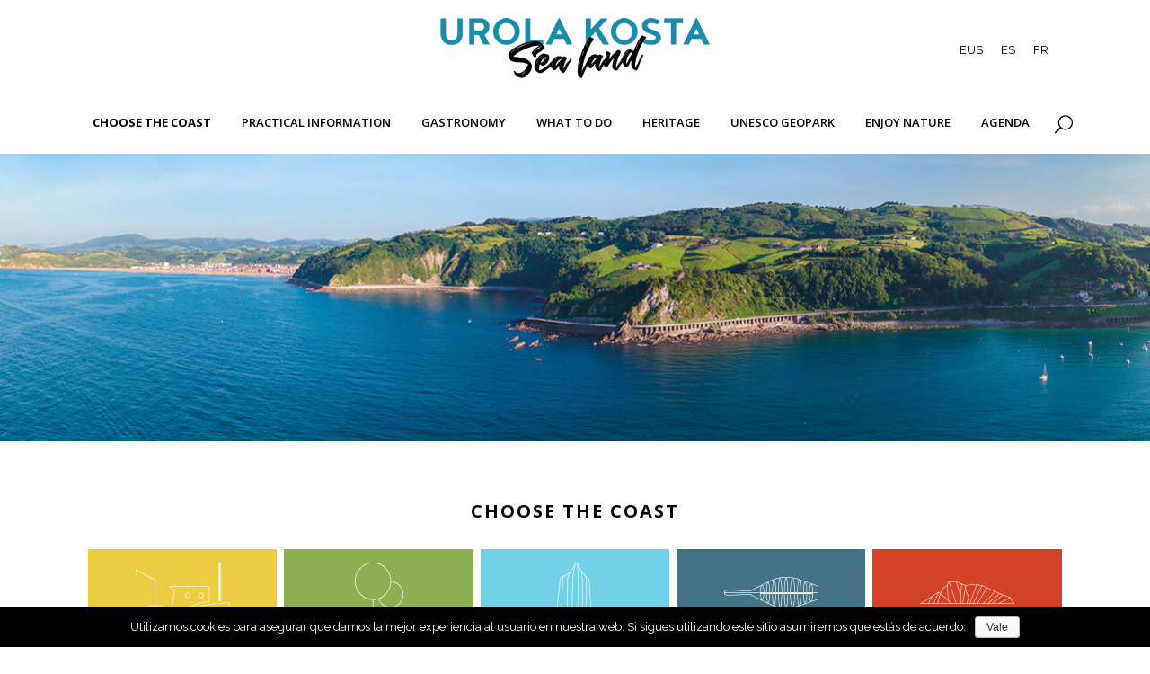

--- FILE ---
content_type: text/html; charset=UTF-8
request_url: https://kostaldea.eu/en/choose-the-coast/
body_size: 10983
content:
	<!DOCTYPE html>
<html lang="en-US">
<head>
	<!-- Global site tag (gtag.js) - Google Analytics -->
<script async src="https://www.googletagmanager.com/gtag/js?id=G-X6J08LTXJ7"></script>
<script>
  window.dataLayer = window.dataLayer || [];
  function gtag(){dataLayer.push(arguments);}
  gtag('js', new Date());

  gtag('config', 'G-X6J08LTXJ7');
</script>
	<meta charset="UTF-8" />
	
	<title>CHOOSE THE COAST - Urola Kosta - Itsas lurra</title>

	
			
							<meta name="keywords" content="Kostaldea, experiencias, turismo, gastronomía, naturaleza, playas, montaña, hoteles, hostales, planes, Zumaia, Getaria, Zarautz, Aia, Orio, actividades, vacaciones">
						<meta name="viewport" content="width=device-width,initial-scale=1,user-scalable=no">
		
	<link rel="profile" href="https://gmpg.org/xfn/11" />
	<link rel="pingback" href="https://kostaldea.eu/xmlrpc.php" />
	<link rel="shortcut icon" type="image/x-icon" href="https://kostaldea.eu/wp-content/uploads/2020/06/favicon_kostaldea-u.png">
	<link rel="apple-touch-icon" href="https://kostaldea.eu/wp-content/uploads/2020/06/favicon_kostaldea-u.png"/>
	<link href='//fonts.googleapis.com/css?family=Raleway:100,200,300,400,500,600,700,800,900,300italic,400italic,700italic|Open+Sans:100,200,300,400,500,600,700,800,900,300italic,400italic,700italic&subset=latin,latin-ext' rel='stylesheet' type='text/css'>
<script type="application/javascript">var QodeAjaxUrl = "https://kostaldea.eu/wp-admin/admin-ajax.php"</script><link rel="alternate" hreflang="eu" href="https://kostaldea.eu/aukeratu-kostaldea/" />
<link rel="alternate" hreflang="es" href="https://kostaldea.eu/es/elige-costa/" />
<link rel="alternate" hreflang="en" href="https://kostaldea.eu/en/choose-the-coast/" />
<link rel="alternate" hreflang="fr" href="https://kostaldea.eu/fr/choisissez-la-cote/" />

<!-- This site is optimized with the Yoast SEO plugin v12.7.1 - https://yoast.com/wordpress/plugins/seo/ -->
<meta name="robots" content="max-snippet:-1, max-image-preview:large, max-video-preview:-1"/>
<link rel="canonical" href="https://kostaldea.eu/en/choose-the-coast/" />
<meta property="og:locale" content="en_US" />
<meta property="og:type" content="article" />
<meta property="og:title" content="CHOOSE THE COAST - Urola Kosta - Itsas lurra" />
<meta property="og:url" content="https://kostaldea.eu/en/choose-the-coast/" />
<meta property="og:site_name" content="Urola Kosta - Itsas lurra" />
<meta name="twitter:card" content="summary_large_image" />
<meta name="twitter:title" content="CHOOSE THE COAST - Urola Kosta - Itsas lurra" />
<script type='application/ld+json' class='yoast-schema-graph yoast-schema-graph--main'>{"@context":"https://schema.org","@graph":[{"@type":"WebSite","@id":"https://kostaldea.eu/en/#website","url":"https://kostaldea.eu/en/","name":"Urola Kosta - Itsas lurra","description":"Disfruta de experiencias \u00fanicas en Urola Kosta","potentialAction":{"@type":"SearchAction","target":"https://kostaldea.eu/en/?s={search_term_string}","query-input":"required name=search_term_string"}},{"@type":"WebPage","@id":"https://kostaldea.eu/en/choose-the-coast/#webpage","url":"https://kostaldea.eu/en/choose-the-coast/","inLanguage":"en-US","name":"CHOOSE THE COAST - Urola Kosta - Itsas lurra","isPartOf":{"@id":"https://kostaldea.eu/en/#website"},"datePublished":"2020-03-17T10:33:03+00:00","dateModified":"2020-03-24T10:03:20+00:00"}]}</script>
<!-- / Yoast SEO plugin. -->

<link rel='dns-prefetch' href='//s.w.org' />
<link rel="alternate" type="application/rss+xml" title="Urola Kosta - Itsas lurra &raquo; Feed" href="https://kostaldea.eu/en/feed/" />
<link rel="alternate" type="application/rss+xml" title="Urola Kosta - Itsas lurra &raquo; Comments Feed" href="https://kostaldea.eu/en/comments/feed/" />
		<script type="text/javascript">
			window._wpemojiSettings = {"baseUrl":"https:\/\/s.w.org\/images\/core\/emoji\/12.0.0-1\/72x72\/","ext":".png","svgUrl":"https:\/\/s.w.org\/images\/core\/emoji\/12.0.0-1\/svg\/","svgExt":".svg","source":{"concatemoji":"https:\/\/kostaldea.eu\/wp-includes\/js\/wp-emoji-release.min.js?ver=5.3.20"}};
			!function(e,a,t){var n,r,o,i=a.createElement("canvas"),p=i.getContext&&i.getContext("2d");function s(e,t){var a=String.fromCharCode;p.clearRect(0,0,i.width,i.height),p.fillText(a.apply(this,e),0,0);e=i.toDataURL();return p.clearRect(0,0,i.width,i.height),p.fillText(a.apply(this,t),0,0),e===i.toDataURL()}function c(e){var t=a.createElement("script");t.src=e,t.defer=t.type="text/javascript",a.getElementsByTagName("head")[0].appendChild(t)}for(o=Array("flag","emoji"),t.supports={everything:!0,everythingExceptFlag:!0},r=0;r<o.length;r++)t.supports[o[r]]=function(e){if(!p||!p.fillText)return!1;switch(p.textBaseline="top",p.font="600 32px Arial",e){case"flag":return s([127987,65039,8205,9895,65039],[127987,65039,8203,9895,65039])?!1:!s([55356,56826,55356,56819],[55356,56826,8203,55356,56819])&&!s([55356,57332,56128,56423,56128,56418,56128,56421,56128,56430,56128,56423,56128,56447],[55356,57332,8203,56128,56423,8203,56128,56418,8203,56128,56421,8203,56128,56430,8203,56128,56423,8203,56128,56447]);case"emoji":return!s([55357,56424,55356,57342,8205,55358,56605,8205,55357,56424,55356,57340],[55357,56424,55356,57342,8203,55358,56605,8203,55357,56424,55356,57340])}return!1}(o[r]),t.supports.everything=t.supports.everything&&t.supports[o[r]],"flag"!==o[r]&&(t.supports.everythingExceptFlag=t.supports.everythingExceptFlag&&t.supports[o[r]]);t.supports.everythingExceptFlag=t.supports.everythingExceptFlag&&!t.supports.flag,t.DOMReady=!1,t.readyCallback=function(){t.DOMReady=!0},t.supports.everything||(n=function(){t.readyCallback()},a.addEventListener?(a.addEventListener("DOMContentLoaded",n,!1),e.addEventListener("load",n,!1)):(e.attachEvent("onload",n),a.attachEvent("onreadystatechange",function(){"complete"===a.readyState&&t.readyCallback()})),(n=t.source||{}).concatemoji?c(n.concatemoji):n.wpemoji&&n.twemoji&&(c(n.twemoji),c(n.wpemoji)))}(window,document,window._wpemojiSettings);
		</script>
		<style type="text/css">
img.wp-smiley,
img.emoji {
	display: inline !important;
	border: none !important;
	box-shadow: none !important;
	height: 1em !important;
	width: 1em !important;
	margin: 0 .07em !important;
	vertical-align: -0.1em !important;
	background: none !important;
	padding: 0 !important;
}
</style>
	<link rel='stylesheet' id='sb_instagram_styles-css'  href='https://kostaldea.eu/wp-content/plugins/instagram-feed-pro/css/sb-instagram.min.css?ver=5.6.2' type='text/css' media='all' />
<link rel='stylesheet' id='wp-block-library-css'  href='https://kostaldea.eu/wp-includes/css/dist/block-library/style.min.css?ver=5.3.20' type='text/css' media='all' />
<link rel='stylesheet' id='cookie-notice-front-css'  href='https://kostaldea.eu/wp-content/plugins/cookie-notice/css/front.min.css?ver=5.3.20' type='text/css' media='all' />
<link rel='stylesheet' id='wpml-legacy-horizontal-list-0-css'  href='//kostaldea.eu/wp-content/plugins/sitepress-multilingual-cms/templates/language-switchers/legacy-list-horizontal/style.css?ver=1' type='text/css' media='all' />
<link rel='stylesheet' id='wpml-tm-admin-bar-css'  href='https://kostaldea.eu/wp-content/plugins/wpml-translation-management/res/css/admin-bar-style.css?ver=2.9.9' type='text/css' media='all' />
<link rel='stylesheet' id='wpml-cms-nav-css-css'  href='https://kostaldea.eu/wp-content/plugins/wpml-cms-nav/res/css/navigation.css?ver=1.4.23' type='text/css' media='all' />
<link rel='stylesheet' id='cms-navigation-style-base-css'  href='https://kostaldea.eu/wp-content/plugins/wpml-cms-nav/res/css/cms-navigation-base.css?ver=1.4.23' type='text/css' media='screen' />
<link rel='stylesheet' id='cms-navigation-style-css'  href='https://kostaldea.eu/wp-content/plugins/wpml-cms-nav/res/css/cms-navigation.css?ver=1.4.23' type='text/css' media='screen' />
<link rel='stylesheet' id='parent-theme-css'  href='https://kostaldea.eu/wp-content/themes/bridge/style.css?ver=5.3.20' type='text/css' media='all' />
<link rel='stylesheet' id='default_style-css'  href='https://kostaldea.eu/wp-content/themes/bridge/style.css?ver=5.3.20' type='text/css' media='all' />
<link rel='stylesheet' id='qode_font_awesome-css'  href='https://kostaldea.eu/wp-content/themes/bridge/css/font-awesome/css/font-awesome.min.css?ver=5.3.20' type='text/css' media='all' />
<link rel='stylesheet' id='qode_font_elegant-css'  href='https://kostaldea.eu/wp-content/themes/bridge/css/elegant-icons/style.min.css?ver=5.3.20' type='text/css' media='all' />
<link rel='stylesheet' id='qode_linea_icons-css'  href='https://kostaldea.eu/wp-content/themes/bridge/css/linea-icons/style.css?ver=5.3.20' type='text/css' media='all' />
<link rel='stylesheet' id='qode_dripicons-css'  href='https://kostaldea.eu/wp-content/themes/bridge/css/dripicons/dripicons.css?ver=5.3.20' type='text/css' media='all' />
<link rel='stylesheet' id='stylesheet-css'  href='https://kostaldea.eu/wp-content/themes/bridge/css/stylesheet.min.css?ver=5.3.20' type='text/css' media='all' />
<link rel='stylesheet' id='qode_print-css'  href='https://kostaldea.eu/wp-content/themes/bridge/css/print.css?ver=5.3.20' type='text/css' media='all' />
<link rel='stylesheet' id='mac_stylesheet-css'  href='https://kostaldea.eu/wp-content/themes/bridge/css/mac_stylesheet.css?ver=5.3.20' type='text/css' media='all' />
<link rel='stylesheet' id='webkit-css'  href='https://kostaldea.eu/wp-content/themes/bridge/css/webkit_stylesheet.css?ver=5.3.20' type='text/css' media='all' />
<link rel='stylesheet' id='style_dynamic-css'  href='https://kostaldea.eu/wp-content/themes/bridge/css/style_dynamic.css?ver=1657286254' type='text/css' media='all' />
<link rel='stylesheet' id='responsive-css'  href='https://kostaldea.eu/wp-content/themes/bridge/css/responsive.min.css?ver=5.3.20' type='text/css' media='all' />
<link rel='stylesheet' id='style_dynamic_responsive-css'  href='https://kostaldea.eu/wp-content/themes/bridge/css/style_dynamic_responsive.css?ver=1657286254' type='text/css' media='all' />
<link rel='stylesheet' id='js_composer_front-css'  href='https://kostaldea.eu/wp-content/plugins/js_composer/assets/css/js_composer.min.css?ver=5.4.5' type='text/css' media='all' />
<link rel='stylesheet' id='custom_css-css'  href='https://kostaldea.eu/wp-content/themes/bridge/css/custom_css.css?ver=1657286254' type='text/css' media='all' />
<link rel='stylesheet' id='child-theme-css'  href='https://kostaldea.eu/wp-content/themes/bridge-child/style.css?ver=13.1.2.1543568828' type='text/css' media='all' />
<!--n2css--><script type='text/javascript' src='https://kostaldea.eu/wp-includes/js/jquery/jquery.js?ver=1.12.4-wp'></script>
<script type='text/javascript' src='https://kostaldea.eu/wp-includes/js/jquery/jquery-migrate.min.js?ver=1.4.1'></script>
<script type='text/javascript'>
/* <![CDATA[ */
var cnArgs = {"ajaxurl":"https:\/\/kostaldea.eu\/wp-admin\/admin-ajax.php","hideEffect":"fade","onScroll":"no","onScrollOffset":"100","cookieName":"cookie_notice_accepted","cookieValue":"true","cookieTime":"2592000","cookiePath":"\/","cookieDomain":"","redirection":"","cache":"","refuse":"no","revoke_cookies":"0","revoke_cookies_opt":"automatic","secure":"1"};
/* ]]> */
</script>
<script type='text/javascript' src='https://kostaldea.eu/wp-content/plugins/cookie-notice/js/front.min.js?ver=1.2.48'></script>
<link rel='https://api.w.org/' href='https://kostaldea.eu/wp-json/' />
<link rel="EditURI" type="application/rsd+xml" title="RSD" href="https://kostaldea.eu/xmlrpc.php?rsd" />
<link rel="wlwmanifest" type="application/wlwmanifest+xml" href="https://kostaldea.eu/wp-includes/wlwmanifest.xml" /> 
<meta name="generator" content="WordPress 5.3.20" />
<link rel='shortlink' href='https://kostaldea.eu/en/?p=3561' />
<link rel="alternate" type="application/json+oembed" href="https://kostaldea.eu/wp-json/oembed/1.0/embed?url=https%3A%2F%2Fkostaldea.eu%2Fen%2Fchoose-the-coast%2F" />
<link rel="alternate" type="text/xml+oembed" href="https://kostaldea.eu/wp-json/oembed/1.0/embed?url=https%3A%2F%2Fkostaldea.eu%2Fen%2Fchoose-the-coast%2F&#038;format=xml" />
<meta name="generator" content="WPML ver:4.3.16 stt:16,1,4,2;" />
<style type="text/css">.recentcomments a{display:inline !important;padding:0 !important;margin:0 !important;}</style><meta name="generator" content="Powered by WPBakery Page Builder - drag and drop page builder for WordPress."/>
<!--[if lte IE 9]><link rel="stylesheet" type="text/css" href="https://kostaldea.eu/wp-content/plugins/js_composer/assets/css/vc_lte_ie9.min.css" media="screen"><![endif]-->		<style type="text/css" id="wp-custom-css">
			.no-mostrar{
	display:none !important;
}
.color-amarillo-orio{
	padding-top: 13px !important;
padding-bottom: 13px !important;
	background-color: #eac539 !important;
		color:#ffffff !important;
}
.color-verde-aia{
	padding-top: 13px !important;
padding-bottom: 13px !important;
	background-color: #81a548 !important;
	color:#ffffff !important;
}
.color-azul-zarautz{
	padding-top: 13px !important;
padding-bottom: 13px !important;
	background-color: #69c3de !important;
		color:#ffffff !important;
}
.color-azul-getaria{
	padding-top: 13px !important;
padding-bottom: 13px !important;
	background-color: #3c677c !important;
		color:#ffffff !important;
}
.color-rojo-zumaia{
	padding-top: 13px !important;
padding-bottom: 13px !important;
	background-color: #cd3921 !important;
		color:#ffffff !important;
}		</style>
		<style type="text/css" data-type="vc_shortcodes-custom-css">.vc_custom_1543833093914{padding-top: 160px !important;padding-bottom: 160px !important;background-image: url(https://kostaldea.eu/wp-content/uploads/2018/12/kostaldea-urola-kosta-aukeratu-kosta.jpg?id=174) !important;background-position: center !important;background-repeat: no-repeat !important;background-size: cover !important;}.vc_custom_1568811864645{padding-top: 150px !important;padding-bottom: 150px !important;background-image: url(https://kostaldea.eu/wp-content/uploads/2018/12/kostaldea-urola-kosta-aukeratu-kosta-footer.jpg?id=181) !important;background-position: center !important;background-repeat: no-repeat !important;background-size: cover !important;}.vc_custom_1549011675794{border-top-width: 4px !important;border-right-width: 4px !important;border-bottom-width: 4px !important;border-left-width: 4px !important;padding-right: 5px !important;padding-left: 5px !important;background-color: #edcc42 !important;border-left-color: #ffffff !important;border-left-style: solid !important;border-right-color: #ffffff !important;border-right-style: solid !important;border-top-color: #ffffff !important;border-top-style: solid !important;border-bottom-color: #ffffff !important;border-bottom-style: solid !important;}.vc_custom_1549011707050{border-top-width: 4px !important;border-right-width: 4px !important;border-bottom-width: 4px !important;border-left-width: 4px !important;padding-right: 5px !important;padding-left: 5px !important;background-color: #8caf51 !important;border-left-color: #ffffff !important;border-left-style: solid !important;border-right-color: #ffffff !important;border-right-style: solid !important;border-top-color: #ffffff !important;border-top-style: solid !important;border-bottom-color: #ffffff !important;border-bottom-style: solid !important;}.vc_custom_1549011716882{border-top-width: 4px !important;border-right-width: 4px !important;border-bottom-width: 4px !important;border-left-width: 4px !important;padding-right: 5px !important;padding-left: 5px !important;background-color: #72d1e8 !important;border-left-color: #ffffff !important;border-left-style: solid !important;border-right-color: #ffffff !important;border-right-style: solid !important;border-top-color: #ffffff !important;border-top-style: solid !important;border-bottom-color: #ffffff !important;border-bottom-style: solid !important;}.vc_custom_1549011723050{border-top-width: 4px !important;border-right-width: 4px !important;border-bottom-width: 4px !important;border-left-width: 4px !important;padding-right: 5px !important;padding-left: 5px !important;background-color: #447287 !important;border-left-color: #ffffff !important;border-left-style: solid !important;border-right-color: #ffffff !important;border-right-style: solid !important;border-top-color: #ffffff !important;border-top-style: solid !important;border-bottom-color: #ffffff !important;border-bottom-style: solid !important;}.vc_custom_1549011727942{border-top-width: 4px !important;border-right-width: 4px !important;border-bottom-width: 4px !important;border-left-width: 4px !important;padding-right: 5px !important;padding-left: 5px !important;background-color: #d34226 !important;border-left-color: #ffffff !important;border-left-style: solid !important;border-right-color: #ffffff !important;border-right-style: solid !important;border-top-color: #ffffff !important;border-top-style: solid !important;border-bottom-color: #ffffff !important;border-bottom-style: solid !important;}.vc_custom_1561456129952{padding-top: 15px !important;}.vc_custom_1584440628244{padding-right: 20px !important;padding-left: 20px !important;}.vc_custom_1561456134687{padding-top: 15px !important;}.vc_custom_1584440647927{padding-right: 20px !important;padding-left: 20px !important;}.vc_custom_1561456140691{padding-top: 15px !important;}.vc_custom_1584440726294{padding-right: 20px !important;padding-left: 20px !important;}.vc_custom_1561456145870{padding-top: 15px !important;}.vc_custom_1584440683299{padding-right: 20px !important;padding-left: 20px !important;}.vc_custom_1561456151179{padding-top: 15px !important;}.vc_custom_1584440742659{padding-right: 20px !important;padding-left: 20px !important;}.vc_custom_1549011757514{border-top-width: 4px !important;border-right-width: 4px !important;border-bottom-width: 4px !important;border-left-width: 4px !important;padding-right: 5px !important;padding-left: 5px !important;background-color: #edcc42 !important;border-left-color: #ffffff !important;border-left-style: solid !important;border-right-color: #ffffff !important;border-right-style: solid !important;border-top-color: #ffffff !important;border-top-style: solid !important;border-bottom-color: #ffffff !important;border-bottom-style: solid !important;}.vc_custom_1549011763209{border-top-width: 4px !important;border-right-width: 4px !important;border-bottom-width: 4px !important;border-left-width: 4px !important;padding-right: 5px !important;padding-left: 5px !important;background-color: #8caf51 !important;border-left-color: #ffffff !important;border-left-style: solid !important;border-right-color: #ffffff !important;border-right-style: solid !important;border-top-color: #ffffff !important;border-top-style: solid !important;border-bottom-color: #ffffff !important;border-bottom-style: solid !important;}.vc_custom_1549011770137{border-top-width: 4px !important;border-right-width: 4px !important;border-bottom-width: 4px !important;border-left-width: 4px !important;padding-right: 5px !important;padding-left: 5px !important;background-color: #72d1e8 !important;border-left-color: #ffffff !important;border-left-style: solid !important;border-right-color: #ffffff !important;border-right-style: solid !important;border-top-color: #ffffff !important;border-top-style: solid !important;border-bottom-color: #ffffff !important;border-bottom-style: solid !important;}.vc_custom_1561456166686{padding-top: 15px !important;}.vc_custom_1584440921077{padding-right: 20px !important;padding-left: 20px !important;}.vc_custom_1561456175789{padding-top: 15px !important;}.vc_custom_1584440941125{padding-right: 20px !important;padding-left: 20px !important;}.vc_custom_1561456180641{padding-top: 15px !important;}.vc_custom_1584441009892{padding-right: 20px !important;padding-left: 20px !important;}.vc_custom_1549011776250{border-top-width: 4px !important;border-right-width: 4px !important;border-bottom-width: 4px !important;border-left-width: 4px !important;padding-right: 5px !important;padding-left: 5px !important;background-color: #447287 !important;border-left-color: #ffffff !important;border-left-style: solid !important;border-right-color: #ffffff !important;border-right-style: solid !important;border-top-color: #ffffff !important;border-top-style: solid !important;border-bottom-color: #ffffff !important;border-bottom-style: solid !important;}.vc_custom_1549011780725{border-top-width: 4px !important;border-right-width: 4px !important;border-bottom-width: 4px !important;border-left-width: 4px !important;padding-right: 5px !important;padding-left: 5px !important;background-color: #d34226 !important;border-left-color: #ffffff !important;border-left-style: solid !important;border-right-color: #ffffff !important;border-right-style: solid !important;border-top-color: #ffffff !important;border-top-style: solid !important;border-bottom-color: #ffffff !important;border-bottom-style: solid !important;}.vc_custom_1561456186964{padding-top: 15px !important;}.vc_custom_1584441028061{padding-right: 20px !important;padding-left: 20px !important;}.vc_custom_1561456192925{padding-top: 15px !important;}.vc_custom_1584441045780{padding-right: 20px !important;padding-left: 20px !important;}</style><noscript><style type="text/css"> .wpb_animate_when_almost_visible { opacity: 1; }</style></noscript>    <script type='text/javascript' src='https://kostaldea.eu/wp-content/themes/bridge-child/js/functions.js'></script>
    <link rel='stylesheet' href='https://kostaldea.eu/wp-content/themes/bridge-child/css/sss.css' type='text/css'/>
    <script type='text/javascript' src='https://kostaldea.eu/wp-content/themes/bridge-child/js/sss.js'></script>
    
 <meta name="google-site-verification" content="Jf0XefO5at-tWsN3XsA3cLuI7dWP8Xf68OjNNB76LgI" />

<!-- Global site tag (gtag.js) - Google Analytics -->
<script async src="https://www.googletagmanager.com/gtag/js?id=UA-171808089-1"></script>
<script>
  window.dataLayer = window.dataLayer || [];
  function gtag(){dataLayer.push(arguments);}
  gtag('js', new Date());

  gtag('config', 'UA-171808089-1');
</script>

<!-- Facebook Pixel Code -->
<script>
!function(f,b,e,v,n,t,s)
{if(f.fbq)return;n=f.fbq=function(){n.callMethod?
n.callMethod.apply(n,arguments):n.queue.push(arguments)};
if(!f._fbq)f._fbq=n;n.push=n;n.loaded=!0;n.version='2.0';
n.queue=[];t=b.createElement(e);t.async=!0;
t.src=v;s=b.getElementsByTagName(e)[0];
s.parentNode.insertBefore(t,s)}(window, document,'script',
'https://connect.facebook.net/en_US/fbevents.js');
fbq('init', '2479402295496538');
fbq('track', 'PageView');
</script>
<noscript><img height="1" width="1" style="display:none"
src="https://www.facebook.com/tr?id=2479402295496538&ev=PageView&noscript=1"
/></noscript>
<!-- End Facebook Pixel Code -->   

</head>

<body data-rsssl=1 class="page-template page-template-full_width page-template-full_width-php page page-id-3561 page-parent cookies-not-set  qode-title-hidden qode-child-theme-ver-13.1.2.1543568828 qode-theme-ver-13.1.2 qode-theme-bridge wpb-js-composer js-comp-ver-5.4.5 vc_responsive" itemscope itemtype="http://schema.org/WebPage">


<div class="wrapper">
	<div class="wrapper_inner">

    
    <!-- Google Analytics start -->
        <!-- Google Analytics end -->

	<header class=" centered_logo scroll_header_top_area  fixed scrolled_not_transparent page_header">
	<div class="header_inner clearfix">
		<form role="search" action="https://kostaldea.eu/en/" class="qode_search_form_2" method="get">
	                <div class="form_holder_outer">
                    <div class="form_holder">
                        <input type="text" placeholder="Search" name="s" class="qode_search_field" autocomplete="off" />
                        <a class="qode_search_submit" href="javascript:void(0)">
							<span aria-hidden="true" class="qode_icon_font_elegant icon_search " ></span>                        </a>
                    </div>
                </div>
				</form>		<div class="header_top_bottom_holder">
			
			<div class="header_bottom clearfix" style='' >
											<div class="header_inner_left">
																	<div class="mobile_menu_button">
		<span>
			<i class="qode_icon_font_awesome fa fa-bars " ></i>		</span>
	</div>
								<div class="logo_wrapper" >
	<div class="q_logo">
		<a itemprop="url" href="https://kostaldea.eu/en/" >
             <img itemprop="image" class="normal" src="https://kostaldea.eu/wp-content/uploads/2020/07/logo-urola-kosta-itsas-lurra-en.jpg" alt="Logo"/> 			 <img itemprop="image" class="light" src="https://kostaldea.eu/wp-content/uploads/2020/07/logo-urola-kosta-itsas-lurra-en.jpg" alt="Logo"/> 			 <img itemprop="image" class="dark" src="https://kostaldea.eu/wp-content/uploads/2020/07/logo-urola-kosta-itsas-lurra-en.jpg" alt="Logo"/> 			 <img itemprop="image" class="sticky" src="https://kostaldea.eu/wp-content/uploads/2020/07/logo-urola-kosta-itsas-lurra-en.jpg" alt="Logo"/> 			 <img itemprop="image" class="mobile" src="https://kostaldea.eu/wp-content/uploads/2020/07/logo-urola-kosta-itsas-lurra-en.jpg" alt="Logo"/> 					</a>
	</div>
	</div>								<div class="header-widget widget_icl_lang_sel_widget header-right-from-logo-widget"><div class="header-right-from-logo-widget-inner"><div class="header-right-from-logo-widget-inner2">
<div class="wpml-ls-sidebars-header_right_from_logo wpml-ls wpml-ls-legacy-list-horizontal">
	<ul><li class="wpml-ls-slot-header_right_from_logo wpml-ls-item wpml-ls-item-eu wpml-ls-first-item wpml-ls-item-legacy-list-horizontal">
				<a href="https://kostaldea.eu/aukeratu-kostaldea/" class="wpml-ls-link"><span class="wpml-ls-native" lang="eu">EUS</span></a>
			</li><li class="wpml-ls-slot-header_right_from_logo wpml-ls-item wpml-ls-item-es wpml-ls-item-legacy-list-horizontal">
				<a href="https://kostaldea.eu/es/elige-costa/" class="wpml-ls-link"><span class="wpml-ls-native" lang="es">ES</span></a>
			</li><li class="wpml-ls-slot-header_right_from_logo wpml-ls-item wpml-ls-item-fr wpml-ls-last-item wpml-ls-item-legacy-list-horizontal">
				<a href="https://kostaldea.eu/fr/choisissez-la-cote/" class="wpml-ls-link"><span class="wpml-ls-native" lang="fr">FR</span></a>
			</li></ul>
</div>
</div></div></div>							</div>
							
							
							<nav class="main_menu drop_down center">
								<ul id="menu-menu-english" class=""><li id="nav-menu-item-3724" class="menu-item menu-item-type-post_type menu-item-object-page current-menu-item page_item page-item-3561 current_page_item menu-item-has-children active has_sub narrow"><a href="https://kostaldea.eu/en/choose-the-coast/" class=" current "><i class="menu_icon blank fa"></i><span>CHOOSE THE COAST</span><span class="plus"></span></a>
<div class="second"><div class="inner"><ul>
	<li id="nav-menu-item-3727" class="menu-item menu-item-type-post_type menu-item-object-page "><a href="https://kostaldea.eu/en/choose-the-coast/orio/" class=""><i class="menu_icon blank fa"></i><span>Orio</span><span class="plus"></span></a></li>
	<li id="nav-menu-item-3725" class="menu-item menu-item-type-post_type menu-item-object-page "><a href="https://kostaldea.eu/en/choose-the-coast/aia/" class=""><i class="menu_icon blank fa"></i><span>Aia</span><span class="plus"></span></a></li>
	<li id="nav-menu-item-3728" class="menu-item menu-item-type-post_type menu-item-object-page "><a href="https://kostaldea.eu/en/choose-the-coast/zarautz/" class=""><i class="menu_icon blank fa"></i><span>Zarautz</span><span class="plus"></span></a></li>
	<li id="nav-menu-item-3726" class="menu-item menu-item-type-post_type menu-item-object-page "><a href="https://kostaldea.eu/en/choose-the-coast/getaria/" class=""><i class="menu_icon blank fa"></i><span>Getaria</span><span class="plus"></span></a></li>
	<li id="nav-menu-item-3729" class="menu-item menu-item-type-post_type menu-item-object-page "><a href="https://kostaldea.eu/en/choose-the-coast/zumaia/" class=""><i class="menu_icon blank fa"></i><span>Zumaia</span><span class="plus"></span></a></li>
	<li id="nav-menu-item-3730" class="menu-item menu-item-type-post_type menu-item-object-page "><a href="https://kostaldea.eu/en/top-10/" class=""><i class="menu_icon blank fa"></i><span>Top 10</span><span class="plus"></span></a></li>
</ul></div></div>
</li>
<li id="nav-menu-item-3731" class="menu-item menu-item-type-post_type menu-item-object-page menu-item-has-children  has_sub narrow"><a href="https://kostaldea.eu/en/practical-information/" class=""><i class="menu_icon blank fa"></i><span>PRACTICAL INFORMATION</span><span class="plus"></span></a>
<div class="second"><div class="inner"><ul>
	<li id="nav-menu-item-3734" class="menu-item menu-item-type-post_type menu-item-object-page "><a href="https://kostaldea.eu/en/practical-information/how-to-get-there/" class=""><i class="menu_icon blank fa"></i><span>How to get there</span><span class="plus"></span></a></li>
	<li id="nav-menu-item-3738" class="menu-item menu-item-type-post_type menu-item-object-page "><a href="https://kostaldea.eu/en/practical-information/where-to-sleep/" class=""><i class="menu_icon blank fa"></i><span>Where to sleep</span><span class="plus"></span></a></li>
	<li id="nav-menu-item-3736" class="menu-item menu-item-type-post_type menu-item-object-page "><a href="https://kostaldea.eu/en/practical-information/tourist-services/" class=""><i class="menu_icon blank fa"></i><span>Tourist services</span><span class="plus"></span></a></li>
	<li id="nav-menu-item-3733" class="menu-item menu-item-type-post_type menu-item-object-page "><a href="https://kostaldea.eu/en/practical-information/geography/" class=""><i class="menu_icon blank fa"></i><span>Geography</span><span class="plus"></span></a></li>
	<li id="nav-menu-item-3735" class="menu-item menu-item-type-post_type menu-item-object-page "><a href="https://kostaldea.eu/en/practical-information/maps/" class=""><i class="menu_icon blank fa"></i><span>Maps</span><span class="plus"></span></a></li>
	<li id="nav-menu-item-3737" class="menu-item menu-item-type-post_type menu-item-object-page "><a href="https://kostaldea.eu/en/practical-information/weather/" class=""><i class="menu_icon blank fa"></i><span>Weather</span><span class="plus"></span></a></li>
	<li id="nav-menu-item-3732" class="menu-item menu-item-type-post_type menu-item-object-page "><a href="https://kostaldea.eu/en/practical-information/general-information/" class=""><i class="menu_icon blank fa"></i><span>General information</span><span class="plus"></span></a></li>
</ul></div></div>
</li>
<li id="nav-menu-item-3739" class="menu-item menu-item-type-post_type menu-item-object-page menu-item-has-children  has_sub narrow"><a href="https://kostaldea.eu/en/gastronomy/" class=""><i class="menu_icon blank fa"></i><span>GASTRONOMY</span><span class="plus"></span></a>
<div class="second"><div class="inner"><ul>
	<li id="nav-menu-item-3742" class="menu-item menu-item-type-post_type menu-item-object-page "><a href="https://kostaldea.eu/en/gastronomy/kosta-gastronomika/" class=""><i class="menu_icon blank fa"></i><span>Kosta gastronomika</span><span class="plus"></span></a></li>
	<li id="nav-menu-item-3743" class="menu-item menu-item-type-post_type menu-item-object-page "><a href="https://kostaldea.eu/en/gastronomy/gastronomic-experiences/" class=""><i class="menu_icon blank fa"></i><span>Gastronomic experiences</span><span class="plus"></span></a></li>
	<li id="nav-menu-item-3746" class="menu-item menu-item-type-post_type menu-item-object-page "><a href="https://kostaldea.eu/en/gastronomy/where-to-eat-out/" class=""><i class="menu_icon blank fa"></i><span>Where to eat out</span><span class="plus"></span></a></li>
	<li id="nav-menu-item-3740" class="menu-item menu-item-type-post_type menu-item-object-page "><a href="https://kostaldea.eu/en/gastronomy/buy-local-products/" class=""><i class="menu_icon blank fa"></i><span>Buy local products</span><span class="plus"></span></a></li>
	<li id="nav-menu-item-3744" class="menu-item menu-item-type-post_type menu-item-object-page menu-item-has-children sub"><a href="https://kostaldea.eu/en/gastronomy/other-gastronomic-tours/" class=""><i class="menu_icon blank fa"></i><span>Other gastronomic tours</span><span class="plus"></span><i class="q_menu_arrow fa fa-angle-right"></i></a>
	<ul>
		<li id="nav-menu-item-3745" class="menu-item menu-item-type-post_type menu-item-object-page "><a href="https://kostaldea.eu/en/gastronomy/txakolindegis/" class=""><i class="menu_icon blank fa"></i><span>Txakolindegis</span><span class="plus"></span></a></li>
		<li id="nav-menu-item-3741" class="menu-item menu-item-type-post_type menu-item-object-page "><a href="https://kostaldea.eu/en/gastronomy/cider-houses/" class=""><i class="menu_icon blank fa"></i><span>Cider houses</span><span class="plus"></span></a></li>
	</ul>
</li>
</ul></div></div>
</li>
<li id="nav-menu-item-3748" class="menu-item menu-item-type-post_type menu-item-object-page menu-item-has-children  has_sub narrow"><a href="https://kostaldea.eu/en/what-to-do/" class=""><i class="menu_icon blank fa"></i><span>WHAT TO DO</span><span class="plus"></span></a>
<div class="second"><div class="inner"><ul>
	<li id="nav-menu-item-3753" class="menu-item menu-item-type-post_type menu-item-object-page "><a href="https://kostaldea.eu/en/what-to-do/things-to-do/" class=""><i class="menu_icon blank fa"></i><span>Things to do</span><span class="plus"></span></a></li>
	<li id="nav-menu-item-3749" class="menu-item menu-item-type-post_type menu-item-object-page "><a href="https://kostaldea.eu/en/what-to-do/active-tourism-well-being/" class=""><i class="menu_icon blank fa"></i><span>Active tourism well-being</span><span class="plus"></span></a></li>
	<li id="nav-menu-item-3750" class="menu-item menu-item-type-post_type menu-item-object-page "><a href="https://kostaldea.eu/en/what-to-do/guided-tours/" class=""><i class="menu_icon blank fa"></i><span>Guided tours</span><span class="plus"></span></a></li>
	<li id="nav-menu-item-6343" class="menu-item menu-item-type-post_type menu-item-object-page "><a href="https://kostaldea.eu/en/heritage/museums/" class=""><i class="menu_icon blank fa"></i><span>Museums</span><span class="plus"></span></a></li>
	<li id="nav-menu-item-3752" class="menu-item menu-item-type-post_type menu-item-object-page "><a href="https://kostaldea.eu/en/what-to-do/shops/" class=""><i class="menu_icon blank fa"></i><span>Shops</span><span class="plus"></span></a></li>
</ul></div></div>
</li>
<li id="nav-menu-item-3754" class="menu-item menu-item-type-post_type menu-item-object-page menu-item-has-children  has_sub narrow"><a href="https://kostaldea.eu/en/heritage/" class=""><i class="menu_icon blank fa"></i><span>HERITAGE</span><span class="plus"></span></a>
<div class="second"><div class="inner"><ul>
	<li id="nav-menu-item-3757" class="menu-item menu-item-type-post_type menu-item-object-page "><a href="https://kostaldea.eu/en/heritage/elcano-and-the-sea/" class=""><i class="menu_icon blank fa"></i><span>Elcano and the sea</span><span class="plus"></span></a></li>
	<li id="nav-menu-item-5512" class="menu-item menu-item-type-post_type menu-item-object-page "><a href="https://kostaldea.eu/en/heritage/elkano-kosta/" class=""><i class="menu_icon blank fa"></i><span>Elkano Kosta</span><span class="plus"></span></a></li>
	<li id="nav-menu-item-3758" class="menu-item menu-item-type-post_type menu-item-object-page "><a href="https://kostaldea.eu/en/heritage/museums/" class=""><i class="menu_icon blank fa"></i><span>Museums</span><span class="plus"></span></a></li>
	<li id="nav-menu-item-3756" class="menu-item menu-item-type-post_type menu-item-object-page "><a href="https://kostaldea.eu/en/heritage/culture-and-tradition/" class=""><i class="menu_icon blank fa"></i><span>Culture and tradition</span><span class="plus"></span></a></li>
	<li id="nav-menu-item-3759" class="menu-item menu-item-type-post_type menu-item-object-page "><a href="https://kostaldea.eu/en/heritage/saint-james-way/" class=""><i class="menu_icon blank fa"></i><span>Saint James way</span><span class="plus"></span></a></li>
	<li id="nav-menu-item-5216" class="menu-item menu-item-type-post_type menu-item-object-page "><a href="https://kostaldea.eu/en/heritage/welcome-to-the-country-of-euskara/" class=""><i class="menu_icon blank fa"></i><span>WELCOME TO THE COUNTRY OF EUSKARA!</span><span class="plus"></span></a></li>
</ul></div></div>
</li>
<li id="nav-menu-item-3760" class="menu-item menu-item-type-post_type menu-item-object-page  narrow"><a href="https://kostaldea.eu/en/unesco-geopark/" class=""><i class="menu_icon blank fa"></i><span>UNESCO GEOPARK</span><span class="plus"></span></a></li>
<li id="nav-menu-item-3761" class="menu-item menu-item-type-post_type menu-item-object-page menu-item-has-children  has_sub narrow"><a href="https://kostaldea.eu/en/enjoy-nature/" class=""><i class="menu_icon blank fa"></i><span>ENJOY NATURE</span><span class="plus"></span></a>
<div class="second"><div class="inner"><ul>
	<li id="nav-menu-item-3765" class="menu-item menu-item-type-post_type menu-item-object-page menu-item-has-children sub"><a href="https://kostaldea.eu/en/enjoy-nature/green/" class=""><i class="menu_icon blank fa"></i><span>Green</span><span class="plus"></span><i class="q_menu_arrow fa fa-angle-right"></i></a>
	<ul>
		<li id="nav-menu-item-7043" class="menu-item menu-item-type-post_type menu-item-object-page "><a href="https://kostaldea.eu/en/enjoy-nature/green/kostaldea-routes/" class=""><i class="menu_icon blank fa"></i><span>Routes</span><span class="plus"></span></a></li>
		<li id="nav-menu-item-3767" class="menu-item menu-item-type-post_type menu-item-object-page "><a href="https://kostaldea.eu/en/enjoy-nature/green/pagoeta/" class=""><i class="menu_icon blank fa"></i><span>Pagoeta</span><span class="plus"></span></a></li>
		<li id="nav-menu-item-3766" class="menu-item menu-item-type-post_type menu-item-object-page "><a href="https://kostaldea.eu/en/enjoy-nature/green/biotope/" class=""><i class="menu_icon blank fa"></i><span>Biotope</span><span class="plus"></span></a></li>
	</ul>
</li>
	<li id="nav-menu-item-3762" class="menu-item menu-item-type-post_type menu-item-object-page menu-item-has-children sub"><a href="https://kostaldea.eu/en/enjoy-nature/blue/" class=""><i class="menu_icon blank fa"></i><span>Blue</span><span class="plus"></span><i class="q_menu_arrow fa fa-angle-right"></i></a>
	<ul>
		<li id="nav-menu-item-3763" class="menu-item menu-item-type-post_type menu-item-object-page "><a href="https://kostaldea.eu/en/enjoy-nature/blue/beaches/" class=""><i class="menu_icon blank fa"></i><span>Beaches</span><span class="plus"></span></a></li>
		<li id="nav-menu-item-3764" class="menu-item menu-item-type-post_type menu-item-object-page "><a href="https://kostaldea.eu/en/enjoy-nature/blue/ports/" class=""><i class="menu_icon blank fa"></i><span>Ports</span><span class="plus"></span></a></li>
	</ul>
</li>
</ul></div></div>
</li>
<li id="nav-menu-item-3769" class="menu-item menu-item-type-post_type menu-item-object-page  narrow"><a href="https://kostaldea.eu/en/agenda/" class=""><i class="menu_icon blank fa"></i><span>AGENDA</span><span class="plus"></span></a></li>
</ul>							</nav>
															<div class="header_inner_right">
									<div class="side_menu_button_wrapper right">
																														<div class="side_menu_button">
												<a class="search_button search_slides_from_header_bottom " href="javascript:void(0)">
		<span aria-hidden="true" class="qode_icon_font_elegant icon_search " ></span>	</a>

																																	</div>
									</div>
								</div>
														<nav class="mobile_menu">
	<ul id="menu-menu-english-1" class=""><li id="mobile-menu-item-3724" class="menu-item menu-item-type-post_type menu-item-object-page current-menu-item page_item page-item-3561 current_page_item menu-item-has-children active has_sub"><a href="https://kostaldea.eu/en/choose-the-coast/" class=" current "><span>CHOOSE THE COAST</span></a><span class="mobile_arrow"><i class="fa fa-angle-right"></i><i class="fa fa-angle-down"></i></span>
<ul class="sub_menu">
	<li id="mobile-menu-item-3727" class="menu-item menu-item-type-post_type menu-item-object-page "><a href="https://kostaldea.eu/en/choose-the-coast/orio/" class=""><span>Orio</span></a><span class="mobile_arrow"><i class="fa fa-angle-right"></i><i class="fa fa-angle-down"></i></span></li>
	<li id="mobile-menu-item-3725" class="menu-item menu-item-type-post_type menu-item-object-page "><a href="https://kostaldea.eu/en/choose-the-coast/aia/" class=""><span>Aia</span></a><span class="mobile_arrow"><i class="fa fa-angle-right"></i><i class="fa fa-angle-down"></i></span></li>
	<li id="mobile-menu-item-3728" class="menu-item menu-item-type-post_type menu-item-object-page "><a href="https://kostaldea.eu/en/choose-the-coast/zarautz/" class=""><span>Zarautz</span></a><span class="mobile_arrow"><i class="fa fa-angle-right"></i><i class="fa fa-angle-down"></i></span></li>
	<li id="mobile-menu-item-3726" class="menu-item menu-item-type-post_type menu-item-object-page "><a href="https://kostaldea.eu/en/choose-the-coast/getaria/" class=""><span>Getaria</span></a><span class="mobile_arrow"><i class="fa fa-angle-right"></i><i class="fa fa-angle-down"></i></span></li>
	<li id="mobile-menu-item-3729" class="menu-item menu-item-type-post_type menu-item-object-page "><a href="https://kostaldea.eu/en/choose-the-coast/zumaia/" class=""><span>Zumaia</span></a><span class="mobile_arrow"><i class="fa fa-angle-right"></i><i class="fa fa-angle-down"></i></span></li>
	<li id="mobile-menu-item-3730" class="menu-item menu-item-type-post_type menu-item-object-page "><a href="https://kostaldea.eu/en/top-10/" class=""><span>Top 10</span></a><span class="mobile_arrow"><i class="fa fa-angle-right"></i><i class="fa fa-angle-down"></i></span></li>
</ul>
</li>
<li id="mobile-menu-item-3731" class="menu-item menu-item-type-post_type menu-item-object-page menu-item-has-children  has_sub"><a href="https://kostaldea.eu/en/practical-information/" class=""><span>PRACTICAL INFORMATION</span></a><span class="mobile_arrow"><i class="fa fa-angle-right"></i><i class="fa fa-angle-down"></i></span>
<ul class="sub_menu">
	<li id="mobile-menu-item-3734" class="menu-item menu-item-type-post_type menu-item-object-page "><a href="https://kostaldea.eu/en/practical-information/how-to-get-there/" class=""><span>How to get there</span></a><span class="mobile_arrow"><i class="fa fa-angle-right"></i><i class="fa fa-angle-down"></i></span></li>
	<li id="mobile-menu-item-3738" class="menu-item menu-item-type-post_type menu-item-object-page "><a href="https://kostaldea.eu/en/practical-information/where-to-sleep/" class=""><span>Where to sleep</span></a><span class="mobile_arrow"><i class="fa fa-angle-right"></i><i class="fa fa-angle-down"></i></span></li>
	<li id="mobile-menu-item-3736" class="menu-item menu-item-type-post_type menu-item-object-page "><a href="https://kostaldea.eu/en/practical-information/tourist-services/" class=""><span>Tourist services</span></a><span class="mobile_arrow"><i class="fa fa-angle-right"></i><i class="fa fa-angle-down"></i></span></li>
	<li id="mobile-menu-item-3733" class="menu-item menu-item-type-post_type menu-item-object-page "><a href="https://kostaldea.eu/en/practical-information/geography/" class=""><span>Geography</span></a><span class="mobile_arrow"><i class="fa fa-angle-right"></i><i class="fa fa-angle-down"></i></span></li>
	<li id="mobile-menu-item-3735" class="menu-item menu-item-type-post_type menu-item-object-page "><a href="https://kostaldea.eu/en/practical-information/maps/" class=""><span>Maps</span></a><span class="mobile_arrow"><i class="fa fa-angle-right"></i><i class="fa fa-angle-down"></i></span></li>
	<li id="mobile-menu-item-3737" class="menu-item menu-item-type-post_type menu-item-object-page "><a href="https://kostaldea.eu/en/practical-information/weather/" class=""><span>Weather</span></a><span class="mobile_arrow"><i class="fa fa-angle-right"></i><i class="fa fa-angle-down"></i></span></li>
	<li id="mobile-menu-item-3732" class="menu-item menu-item-type-post_type menu-item-object-page "><a href="https://kostaldea.eu/en/practical-information/general-information/" class=""><span>General information</span></a><span class="mobile_arrow"><i class="fa fa-angle-right"></i><i class="fa fa-angle-down"></i></span></li>
</ul>
</li>
<li id="mobile-menu-item-3739" class="menu-item menu-item-type-post_type menu-item-object-page menu-item-has-children  has_sub"><a href="https://kostaldea.eu/en/gastronomy/" class=""><span>GASTRONOMY</span></a><span class="mobile_arrow"><i class="fa fa-angle-right"></i><i class="fa fa-angle-down"></i></span>
<ul class="sub_menu">
	<li id="mobile-menu-item-3742" class="menu-item menu-item-type-post_type menu-item-object-page "><a href="https://kostaldea.eu/en/gastronomy/kosta-gastronomika/" class=""><span>Kosta gastronomika</span></a><span class="mobile_arrow"><i class="fa fa-angle-right"></i><i class="fa fa-angle-down"></i></span></li>
	<li id="mobile-menu-item-3743" class="menu-item menu-item-type-post_type menu-item-object-page "><a href="https://kostaldea.eu/en/gastronomy/gastronomic-experiences/" class=""><span>Gastronomic experiences</span></a><span class="mobile_arrow"><i class="fa fa-angle-right"></i><i class="fa fa-angle-down"></i></span></li>
	<li id="mobile-menu-item-3746" class="menu-item menu-item-type-post_type menu-item-object-page "><a href="https://kostaldea.eu/en/gastronomy/where-to-eat-out/" class=""><span>Where to eat out</span></a><span class="mobile_arrow"><i class="fa fa-angle-right"></i><i class="fa fa-angle-down"></i></span></li>
	<li id="mobile-menu-item-3740" class="menu-item menu-item-type-post_type menu-item-object-page "><a href="https://kostaldea.eu/en/gastronomy/buy-local-products/" class=""><span>Buy local products</span></a><span class="mobile_arrow"><i class="fa fa-angle-right"></i><i class="fa fa-angle-down"></i></span></li>
	<li id="mobile-menu-item-3744" class="menu-item menu-item-type-post_type menu-item-object-page menu-item-has-children  has_sub"><a href="https://kostaldea.eu/en/gastronomy/other-gastronomic-tours/" class=""><span>Other gastronomic tours</span></a><span class="mobile_arrow"><i class="fa fa-angle-right"></i><i class="fa fa-angle-down"></i></span>
	<ul class="sub_menu">
		<li id="mobile-menu-item-3745" class="menu-item menu-item-type-post_type menu-item-object-page "><a href="https://kostaldea.eu/en/gastronomy/txakolindegis/" class=""><span>Txakolindegis</span></a><span class="mobile_arrow"><i class="fa fa-angle-right"></i><i class="fa fa-angle-down"></i></span></li>
		<li id="mobile-menu-item-3741" class="menu-item menu-item-type-post_type menu-item-object-page "><a href="https://kostaldea.eu/en/gastronomy/cider-houses/" class=""><span>Cider houses</span></a><span class="mobile_arrow"><i class="fa fa-angle-right"></i><i class="fa fa-angle-down"></i></span></li>
	</ul>
</li>
</ul>
</li>
<li id="mobile-menu-item-3748" class="menu-item menu-item-type-post_type menu-item-object-page menu-item-has-children  has_sub"><a href="https://kostaldea.eu/en/what-to-do/" class=""><span>WHAT TO DO</span></a><span class="mobile_arrow"><i class="fa fa-angle-right"></i><i class="fa fa-angle-down"></i></span>
<ul class="sub_menu">
	<li id="mobile-menu-item-3753" class="menu-item menu-item-type-post_type menu-item-object-page "><a href="https://kostaldea.eu/en/what-to-do/things-to-do/" class=""><span>Things to do</span></a><span class="mobile_arrow"><i class="fa fa-angle-right"></i><i class="fa fa-angle-down"></i></span></li>
	<li id="mobile-menu-item-3749" class="menu-item menu-item-type-post_type menu-item-object-page "><a href="https://kostaldea.eu/en/what-to-do/active-tourism-well-being/" class=""><span>Active tourism well-being</span></a><span class="mobile_arrow"><i class="fa fa-angle-right"></i><i class="fa fa-angle-down"></i></span></li>
	<li id="mobile-menu-item-3750" class="menu-item menu-item-type-post_type menu-item-object-page "><a href="https://kostaldea.eu/en/what-to-do/guided-tours/" class=""><span>Guided tours</span></a><span class="mobile_arrow"><i class="fa fa-angle-right"></i><i class="fa fa-angle-down"></i></span></li>
	<li id="mobile-menu-item-6343" class="menu-item menu-item-type-post_type menu-item-object-page "><a href="https://kostaldea.eu/en/heritage/museums/" class=""><span>Museums</span></a><span class="mobile_arrow"><i class="fa fa-angle-right"></i><i class="fa fa-angle-down"></i></span></li>
	<li id="mobile-menu-item-3752" class="menu-item menu-item-type-post_type menu-item-object-page "><a href="https://kostaldea.eu/en/what-to-do/shops/" class=""><span>Shops</span></a><span class="mobile_arrow"><i class="fa fa-angle-right"></i><i class="fa fa-angle-down"></i></span></li>
</ul>
</li>
<li id="mobile-menu-item-3754" class="menu-item menu-item-type-post_type menu-item-object-page menu-item-has-children  has_sub"><a href="https://kostaldea.eu/en/heritage/" class=""><span>HERITAGE</span></a><span class="mobile_arrow"><i class="fa fa-angle-right"></i><i class="fa fa-angle-down"></i></span>
<ul class="sub_menu">
	<li id="mobile-menu-item-3757" class="menu-item menu-item-type-post_type menu-item-object-page "><a href="https://kostaldea.eu/en/heritage/elcano-and-the-sea/" class=""><span>Elcano and the sea</span></a><span class="mobile_arrow"><i class="fa fa-angle-right"></i><i class="fa fa-angle-down"></i></span></li>
	<li id="mobile-menu-item-5512" class="menu-item menu-item-type-post_type menu-item-object-page "><a href="https://kostaldea.eu/en/heritage/elkano-kosta/" class=""><span>Elkano Kosta</span></a><span class="mobile_arrow"><i class="fa fa-angle-right"></i><i class="fa fa-angle-down"></i></span></li>
	<li id="mobile-menu-item-3758" class="menu-item menu-item-type-post_type menu-item-object-page "><a href="https://kostaldea.eu/en/heritage/museums/" class=""><span>Museums</span></a><span class="mobile_arrow"><i class="fa fa-angle-right"></i><i class="fa fa-angle-down"></i></span></li>
	<li id="mobile-menu-item-3756" class="menu-item menu-item-type-post_type menu-item-object-page "><a href="https://kostaldea.eu/en/heritage/culture-and-tradition/" class=""><span>Culture and tradition</span></a><span class="mobile_arrow"><i class="fa fa-angle-right"></i><i class="fa fa-angle-down"></i></span></li>
	<li id="mobile-menu-item-3759" class="menu-item menu-item-type-post_type menu-item-object-page "><a href="https://kostaldea.eu/en/heritage/saint-james-way/" class=""><span>Saint James way</span></a><span class="mobile_arrow"><i class="fa fa-angle-right"></i><i class="fa fa-angle-down"></i></span></li>
	<li id="mobile-menu-item-5216" class="menu-item menu-item-type-post_type menu-item-object-page "><a href="https://kostaldea.eu/en/heritage/welcome-to-the-country-of-euskara/" class=""><span>WELCOME TO THE COUNTRY OF EUSKARA!</span></a><span class="mobile_arrow"><i class="fa fa-angle-right"></i><i class="fa fa-angle-down"></i></span></li>
</ul>
</li>
<li id="mobile-menu-item-3760" class="menu-item menu-item-type-post_type menu-item-object-page "><a href="https://kostaldea.eu/en/unesco-geopark/" class=""><span>UNESCO GEOPARK</span></a><span class="mobile_arrow"><i class="fa fa-angle-right"></i><i class="fa fa-angle-down"></i></span></li>
<li id="mobile-menu-item-3761" class="menu-item menu-item-type-post_type menu-item-object-page menu-item-has-children  has_sub"><a href="https://kostaldea.eu/en/enjoy-nature/" class=""><span>ENJOY NATURE</span></a><span class="mobile_arrow"><i class="fa fa-angle-right"></i><i class="fa fa-angle-down"></i></span>
<ul class="sub_menu">
	<li id="mobile-menu-item-3765" class="menu-item menu-item-type-post_type menu-item-object-page menu-item-has-children  has_sub"><a href="https://kostaldea.eu/en/enjoy-nature/green/" class=""><span>Green</span></a><span class="mobile_arrow"><i class="fa fa-angle-right"></i><i class="fa fa-angle-down"></i></span>
	<ul class="sub_menu">
		<li id="mobile-menu-item-7043" class="menu-item menu-item-type-post_type menu-item-object-page "><a href="https://kostaldea.eu/en/enjoy-nature/green/kostaldea-routes/" class=""><span>Routes</span></a><span class="mobile_arrow"><i class="fa fa-angle-right"></i><i class="fa fa-angle-down"></i></span></li>
		<li id="mobile-menu-item-3767" class="menu-item menu-item-type-post_type menu-item-object-page "><a href="https://kostaldea.eu/en/enjoy-nature/green/pagoeta/" class=""><span>Pagoeta</span></a><span class="mobile_arrow"><i class="fa fa-angle-right"></i><i class="fa fa-angle-down"></i></span></li>
		<li id="mobile-menu-item-3766" class="menu-item menu-item-type-post_type menu-item-object-page "><a href="https://kostaldea.eu/en/enjoy-nature/green/biotope/" class=""><span>Biotope</span></a><span class="mobile_arrow"><i class="fa fa-angle-right"></i><i class="fa fa-angle-down"></i></span></li>
	</ul>
</li>
	<li id="mobile-menu-item-3762" class="menu-item menu-item-type-post_type menu-item-object-page menu-item-has-children  has_sub"><a href="https://kostaldea.eu/en/enjoy-nature/blue/" class=""><span>Blue</span></a><span class="mobile_arrow"><i class="fa fa-angle-right"></i><i class="fa fa-angle-down"></i></span>
	<ul class="sub_menu">
		<li id="mobile-menu-item-3763" class="menu-item menu-item-type-post_type menu-item-object-page "><a href="https://kostaldea.eu/en/enjoy-nature/blue/beaches/" class=""><span>Beaches</span></a><span class="mobile_arrow"><i class="fa fa-angle-right"></i><i class="fa fa-angle-down"></i></span></li>
		<li id="mobile-menu-item-3764" class="menu-item menu-item-type-post_type menu-item-object-page "><a href="https://kostaldea.eu/en/enjoy-nature/blue/ports/" class=""><span>Ports</span></a><span class="mobile_arrow"><i class="fa fa-angle-right"></i><i class="fa fa-angle-down"></i></span></li>
	</ul>
</li>
</ul>
</li>
<li id="mobile-menu-item-3769" class="menu-item menu-item-type-post_type menu-item-object-page "><a href="https://kostaldea.eu/en/agenda/" class=""><span>AGENDA</span></a><span class="mobile_arrow"><i class="fa fa-angle-right"></i><i class="fa fa-angle-down"></i></span></li>
</ul></nav>											</div>
			</div>
		</div>
</header>        <div class="idiomas">
            <a href="https://kostaldea.eu/es/">es</a>
            <a href="https://kostaldea.eu/">eu</a>
            <a href="http://en.costavasca.org/">en</a>
            <a href="http://fr.costavasca.org/">fr</a>
        </div>
        	<a id="back_to_top" href="#">
        <span class="fa-stack">
            <i class="qode_icon_font_awesome fa fa-arrow-up " ></i>        </span>
	</a>
	
	
    
    <div class="content content_top_margin">
        <div class="content_inner  ">
    								<div class="full_width">
	<div class="full_width_inner" >
										<div      class="vc_row wpb_row section vc_row-fluid  vc_custom_1543833093914" style=' padding-top:45px; text-align:left;'><div class=" full_section_inner clearfix"><div class="wpb_column vc_column_container vc_col-sm-12"><div class="vc_column-inner "><div class="wpb_wrapper"></div></div></div></div></div><div      class="vc_row wpb_row section vc_row-fluid " style=' padding-top:45px; text-align:left;'><div class=" full_section_inner clearfix"><div class="wpb_column vc_column_container vc_col-sm-12"><div class="vc_column-inner "><div class="wpb_wrapper"><div class="separator  transparent   " style="margin-top: 5px;height: 5px;"></div>

	<div class="wpb_text_column wpb_content_element ">
		<div class="wpb_wrapper">
			<h1 style="text-align: center;">CHOOSE THE COAST</h1>

		</div> 
	</div> </div></div></div></div></div><div      class="vc_row wpb_row section vc_row-fluid  bloques-colores" style=' text-align:center;'><div class=" full_section_inner clearfix"><div class="wpb_column vc_column_container vc_col-sm-1 vc_hidden-md vc_hidden-sm vc_hidden-xs"><div class="vc_column-inner "><div class="wpb_wrapper"></div></div></div><div class="wpb_column vc_column_container vc_col-sm-2 vc_hidden-md vc_hidden-sm vc_hidden-xs vc_col-has-fill"><div class="vc_column-inner vc_custom_1549011675794"><div class="wpb_wrapper">
	<div class="wpb_single_image wpb_content_element vc_align_center  vc_custom_1561456129952">
		<div class="wpb_wrapper">
			
			<a href="https://kostaldea.eu/aukeratu-kostaldea/orio/" target="_self"><div class="vc_single_image-wrapper   vc_box_border_grey"><img width="105" height="67" src="https://kostaldea.eu/wp-content/uploads/2018/12/kostaldea-urola-kosta-aukeratu-kosta-orio.png" class="vc_single_image-img attachment-full" alt="" /></div></a>
		</div>
	</div>
<div class="separator  transparent   " style="margin-top: 10px;margin-bottom: 10px;"></div>

	<div class="wpb_text_column wpb_content_element ">
		<div class="wpb_wrapper">
			<h3 style="text-align: center;">ORIO</h3>

		</div> 
	</div> 
	<div class="wpb_text_column wpb_content_element  vc_custom_1584440628244">
		<div class="wpb_wrapper">
			<h6 style="text-align: center;">Historic quarter, beach, rowing regattas and delicious grilled fish.</h6>

		</div> 
	</div> <div class="separator  transparent   " style="margin-top: 15px;margin-bottom: 15px;"></div>
<a  itemprop="url" href="https://kostaldea.eu/en/choose-the-coast/orio/" target="_self" data-hover-background-color=#edcc42 data-hover-border-color=#ffffff data-hover-color=#ffffff class="qbutton  small center default" style="color: #ffffff; border-color: #ffffff; border-radius: 0px;-moz-border-radius: 0px;-webkit-border-radius: 0px; background-color: #edcc42;">ENTER</a><div class="separator  transparent   " style="margin-top: 5px;margin-bottom: 5px;"></div>
</div></div></div><div class="wpb_column vc_column_container vc_col-sm-2 vc_hidden-md vc_hidden-sm vc_hidden-xs vc_col-has-fill"><div class="vc_column-inner vc_custom_1549011707050"><div class="wpb_wrapper">
	<div class="wpb_single_image wpb_content_element vc_align_center  vc_custom_1561456134687">
		<div class="wpb_wrapper">
			
			<a href="https://kostaldea.eu/aukeratu-kostaldea/aia/" target="_self"><div class="vc_single_image-wrapper   vc_box_border_grey"><img width="105" height="67" src="https://kostaldea.eu/wp-content/uploads/2018/12/kostaldea-urola-kosta-aukeratu-kosta-aia.png" class="vc_single_image-img attachment-full" alt="" /></div></a>
		</div>
	</div>
<div class="separator  transparent   " style="margin-top: 10px;margin-bottom: 10px;"></div>

	<div class="wpb_text_column wpb_content_element ">
		<div class="wpb_wrapper">
			<h3 style="text-align: center;">AIA</h3>

		</div> 
	</div> 
	<div class="wpb_text_column wpb_content_element  vc_custom_1584440647927">
		<div class="wpb_wrapper">
			<h6 style="text-align: center;">Pagoeta Nature Park, green peaceful lanscapes.</h6>

		</div> 
	</div> <div class="separator  transparent   " style="margin-top: 15px;margin-bottom: 15px;"></div>
<a  itemprop="url" href="https://kostaldea.eu/en/choose-the-coast/aia/" target="_self" data-hover-background-color=#8caf51 data-hover-border-color=#ffffff data-hover-color=#ffffff class="qbutton  small center default" style="color: #ffffff; border-color: #ffffff; border-radius: 0px;-moz-border-radius: 0px;-webkit-border-radius: 0px; background-color: #8caf51;">ENTER</a><div class="separator  transparent   " style="margin-top: 5px;margin-bottom: 5px;"></div>
</div></div></div><div class="wpb_column vc_column_container vc_col-sm-2 vc_hidden-md vc_hidden-sm vc_hidden-xs vc_col-has-fill"><div class="vc_column-inner vc_custom_1549011716882"><div class="wpb_wrapper">
	<div class="wpb_single_image wpb_content_element vc_align_center  vc_custom_1561456140691">
		<div class="wpb_wrapper">
			
			<a href="https://kostaldea.eu/aukeratu-kostaldea/zarautz/" target="_self"><div class="vc_single_image-wrapper   vc_box_border_grey"><img width="105" height="67" src="https://kostaldea.eu/wp-content/uploads/2018/12/kostaldea-urola-kosta-aukeratu-kosta-zarautz.png" class="vc_single_image-img attachment-full" alt="" /></div></a>
		</div>
	</div>
<div class="separator  transparent   " style="margin-top: 10px;margin-bottom: 10px;"></div>

	<div class="wpb_text_column wpb_content_element ">
		<div class="wpb_wrapper">
			<h3 style="text-align: center;">ZARAUTZ</h3>

		</div> 
	</div> 
	<div class="wpb_text_column wpb_content_element  vc_custom_1584440726294">
		<div class="wpb_wrapper">
			<h6 class="p1" style="text-align: center;">Much more than just a beach, the largest municipality in the district.</h6>

		</div> 
	</div> <div class="separator  transparent   " style="margin-top: 15px;margin-bottom: 15px;"></div>
<a  itemprop="url" href="https://kostaldea.eu/en/choose-the-coast/zarautz/" target="_self" data-hover-background-color=#72d1e8 data-hover-border-color=#ffffff data-hover-color=#ffffff class="qbutton  small center default" style="color: #ffffff; border-color: #ffffff; border-radius: 0px;-moz-border-radius: 0px;-webkit-border-radius: 0px; background-color: #72d1e8;">ENTER</a><div class="separator  transparent   " style="margin-top: 5px;margin-bottom: 5px;"></div>
</div></div></div><div class="wpb_column vc_column_container vc_col-sm-2 vc_hidden-md vc_hidden-sm vc_hidden-xs vc_col-has-fill"><div class="vc_column-inner vc_custom_1549011723050"><div class="wpb_wrapper">
	<div class="wpb_single_image wpb_content_element vc_align_center  vc_custom_1561456145870">
		<div class="wpb_wrapper">
			
			<a href="https://kostaldea.eu/aukeratu-kostaldea/getaria/" target="_self"><div class="vc_single_image-wrapper   vc_box_border_grey"><img width="105" height="67" src="https://kostaldea.eu/wp-content/uploads/2018/12/kostaldea-urola-kosta-aukeratu-kosta-getaria.png" class="vc_single_image-img attachment-full" alt="" /></div></a>
		</div>
	</div>
<div class="separator  transparent   " style="margin-top: 10px;margin-bottom: 10px;"></div>

	<div class="wpb_text_column wpb_content_element ">
		<div class="wpb_wrapper">
			<h3 style="text-align: center;">GETARIA</h3>

		</div> 
	</div> 
	<div class="wpb_text_column wpb_content_element  vc_custom_1584440683299">
		<div class="wpb_wrapper">
			<h6 style="text-align: center;">Txakolí, maritime heritage and fashion designs.</h6>

		</div> 
	</div> <div class="separator  transparent   " style="margin-top: 15px;margin-bottom: 15px;"></div>
<a  itemprop="url" href="https://kostaldea.eu/en/choose-the-coast/getaria/" target="_self" data-hover-background-color=#447287 data-hover-border-color=#ffffff data-hover-color=#ffffff class="qbutton  small center default" style="color: #ffffff; border-color: #ffffff; border-radius: 0px;-moz-border-radius: 0px;-webkit-border-radius: 0px; background-color: #447287;">ENTER</a><div class="separator  transparent   " style="margin-top: 5px;margin-bottom: 5px;"></div>
</div></div></div><div class="wpb_column vc_column_container vc_col-sm-2 vc_hidden-md vc_hidden-sm vc_hidden-xs vc_col-has-fill"><div class="vc_column-inner vc_custom_1549011727942"><div class="wpb_wrapper">
	<div class="wpb_single_image wpb_content_element vc_align_center  vc_custom_1561456151179">
		<div class="wpb_wrapper">
			
			<a href="https://kostaldea.eu/aukeratu-kostaldea/zumaia/" target="_self"><div class="vc_single_image-wrapper   vc_box_border_grey"><img width="105" height="67" src="https://kostaldea.eu/wp-content/uploads/2018/12/kostaldea-urola-kosta-aukeratu-kosta-zumaia.png" class="vc_single_image-img attachment-full" alt="" /></div></a>
		</div>
	</div>
<div class="separator  transparent   " style="margin-top: 10px;margin-bottom: 10px;"></div>

	<div class="wpb_text_column wpb_content_element ">
		<div class="wpb_wrapper">
			<h3 style="text-align: center;">ZUMAIA</h3>

		</div> 
	</div> 
	<div class="wpb_text_column wpb_content_element  vc_custom_1584440742659">
		<div class="wpb_wrapper">
			<h6 style="text-align: center;">Nature, geopark and Basque identity.</h6>

		</div> 
	</div> <div class="separator  transparent   " style="margin-top: 15px;margin-bottom: 15px;"></div>
<a  itemprop="url" href="https://kostaldea.eu/en/choose-the-coast/zumaia/" target="_self" data-hover-background-color=#d34226 data-hover-border-color=#ffffff data-hover-color=#ffffff class="qbutton  small center default" style="color: #ffffff; border-color: #ffffff; border-radius: 0px;-moz-border-radius: 0px;-webkit-border-radius: 0px; background-color: #d34226;">ENTER</a><div class="separator  transparent   " style="margin-top: 5px;margin-bottom: 5px;"></div>
</div></div></div><div class="wpb_column vc_column_container vc_col-sm-1 vc_hidden-md vc_hidden-sm vc_hidden-xs"><div class="vc_column-inner "><div class="wpb_wrapper"></div></div></div></div></div><div      class="vc_row wpb_row section vc_row-fluid  bloques-colores grid_section" style=' text-align:center;'><div class=" section_inner clearfix"><div class='section_inner_margin clearfix'><div class="wpb_column vc_column_container vc_col-sm-4 vc_hidden-lg vc_col-has-fill"><div class="vc_column-inner vc_custom_1549011757514"><div class="wpb_wrapper">
	<div class="wpb_single_image wpb_content_element vc_align_center  vc_custom_1561456166686">
		<div class="wpb_wrapper">
			
			<div class="vc_single_image-wrapper   vc_box_border_grey"><img width="105" height="67" src="https://kostaldea.eu/wp-content/uploads/2018/12/kostaldea-urola-kosta-aukeratu-kosta-orio.png" class="vc_single_image-img attachment-full" alt="" /></div>
		</div>
	</div>
<div class="separator  transparent   " style="margin-top: 10px;margin-bottom: 10px;"></div>

	<div class="wpb_text_column wpb_content_element ">
		<div class="wpb_wrapper">
			<h3 style="text-align: center;">ORIO</h3>

		</div> 
	</div> <div class="separator  transparent   " style="margin-top: 5px;margin-bottom: 5px;"></div>

	<div class="wpb_text_column wpb_content_element  vc_custom_1584440921077">
		<div class="wpb_wrapper">
			<h6 style="text-align: center;">Historic quarter, beach, rowing regattas and delicious grilled fish.</h6>

		</div> 
	</div> <div class="separator  transparent   " style="margin-top: 15px;margin-bottom: 15px;"></div>
<a  itemprop="url" href="https://kostaldea.eu/en/choose-the-coast/orio/" target="_self" data-hover-background-color=#edcc42 data-hover-border-color=#ffffff data-hover-color=#ffffff class="qbutton  small center default" style="color: #ffffff; border-color: #ffffff; border-radius: 0px;-moz-border-radius: 0px;-webkit-border-radius: 0px; background-color: #edcc42;">ENTER</a><div class="separator  transparent   " style="margin-top: 5px;margin-bottom: 5px;"></div>
</div></div></div><div class="wpb_column vc_column_container vc_col-sm-4 vc_hidden-lg vc_col-has-fill"><div class="vc_column-inner vc_custom_1549011763209"><div class="wpb_wrapper">
	<div class="wpb_single_image wpb_content_element vc_align_center  vc_custom_1561456175789">
		<div class="wpb_wrapper">
			
			<div class="vc_single_image-wrapper   vc_box_border_grey"><img width="105" height="67" src="https://kostaldea.eu/wp-content/uploads/2018/12/kostaldea-urola-kosta-aukeratu-kosta-aia.png" class="vc_single_image-img attachment-full" alt="" /></div>
		</div>
	</div>
<div class="separator  transparent   " style="margin-top: 10px;margin-bottom: 10px;"></div>

	<div class="wpb_text_column wpb_content_element ">
		<div class="wpb_wrapper">
			<h3 style="text-align: center;">AIA</h3>

		</div> 
	</div> <div class="separator  transparent   " style="margin-top: 5px;margin-bottom: 5px;"></div>

	<div class="wpb_text_column wpb_content_element  vc_custom_1584440941125">
		<div class="wpb_wrapper">
			<h6 style="text-align: center;">Pagoeta Nature Park, green peaceful lanscapes.</h6>

		</div> 
	</div> <div class="separator  transparent   " style="margin-top: 15px;margin-bottom: 15px;"></div>
<a  itemprop="url" href="https://kostaldea.eu/en/choose-the-coast/aia" target="_self" data-hover-background-color=#8caf51 data-hover-border-color=#ffffff data-hover-color=#ffffff class="qbutton  small center default" style="color: #ffffff; border-color: #ffffff; border-radius: 0px;-moz-border-radius: 0px;-webkit-border-radius: 0px; background-color: #8caf51;">ENTER</a><div class="separator  transparent   " style="margin-top: 5px;margin-bottom: 5px;"></div>
</div></div></div><div class="wpb_column vc_column_container vc_col-sm-4 vc_hidden-lg vc_col-has-fill"><div class="vc_column-inner vc_custom_1549011770137"><div class="wpb_wrapper">
	<div class="wpb_single_image wpb_content_element vc_align_center  vc_custom_1561456180641">
		<div class="wpb_wrapper">
			
			<div class="vc_single_image-wrapper   vc_box_border_grey"><img width="105" height="67" src="https://kostaldea.eu/wp-content/uploads/2018/12/kostaldea-urola-kosta-aukeratu-kosta-zarautz.png" class="vc_single_image-img attachment-full" alt="" /></div>
		</div>
	</div>
<div class="separator  transparent   " style="margin-top: 10px;margin-bottom: 10px;"></div>

	<div class="wpb_text_column wpb_content_element ">
		<div class="wpb_wrapper">
			<h3 style="text-align: center;">ZARAUTZ</h3>

		</div> 
	</div> <div class="separator  transparent   " style="margin-top: 5px;margin-bottom: 5px;"></div>

	<div class="wpb_text_column wpb_content_element  vc_custom_1584441009892">
		<div class="wpb_wrapper">
			<h6 class="p1" style="text-align: center;">Much more than just a beach, the largest municipality in the district.</h6>

		</div> 
	</div> <div class="separator  transparent   " style="margin-top: 15px;margin-bottom: 15px;"></div>
<a  itemprop="url" href="https://kostaldea.eu/en/choose-the-coast/zarautz" target="_self" data-hover-background-color=#72d1e8 data-hover-border-color=#ffffff data-hover-color=#ffffff class="qbutton  small center default" style="color: #ffffff; border-color: #ffffff; border-radius: 0px;-moz-border-radius: 0px;-webkit-border-radius: 0px; background-color: #72d1e8;">ENTER</a><div class="separator  transparent   " style="margin-top: 5px;margin-bottom: 5px;"></div>
</div></div></div></div></div></div><div      class="vc_row wpb_row section vc_row-fluid  bloques-colores grid_section" style=' padding-bottom:45px; text-align:center;'><div class=" section_inner clearfix"><div class='section_inner_margin clearfix'><div class="wpb_column vc_column_container vc_col-sm-6 vc_hidden-lg vc_col-has-fill"><div class="vc_column-inner vc_custom_1549011776250"><div class="wpb_wrapper">
	<div class="wpb_single_image wpb_content_element vc_align_center  vc_custom_1561456186964">
		<div class="wpb_wrapper">
			
			<div class="vc_single_image-wrapper   vc_box_border_grey"><img width="105" height="67" src="https://kostaldea.eu/wp-content/uploads/2018/12/kostaldea-urola-kosta-aukeratu-kosta-getaria.png" class="vc_single_image-img attachment-full" alt="" /></div>
		</div>
	</div>
<div class="separator  transparent   " style="margin-top: 10px;margin-bottom: 10px;"></div>

	<div class="wpb_text_column wpb_content_element ">
		<div class="wpb_wrapper">
			<h3 style="text-align: center;">GETARIA</h3>

		</div> 
	</div> <div class="separator  transparent   " style="margin-top: 5px;margin-bottom: 5px;"></div>

	<div class="wpb_text_column wpb_content_element  vc_custom_1584441028061">
		<div class="wpb_wrapper">
			<h6 style="text-align: center;">Txakolí, maritime heritage and fashion designs.</h6>

		</div> 
	</div> <div class="separator  transparent   " style="margin-top: 15px;margin-bottom: 15px;"></div>
<a  itemprop="url" href="https://kostaldea.eu/en/choose-the-coast/getaria" target="_self" data-hover-background-color=#447287 data-hover-border-color=#ffffff data-hover-color=#ffffff class="qbutton  small center default" style="color: #ffffff; border-color: #ffffff; border-radius: 0px;-moz-border-radius: 0px;-webkit-border-radius: 0px; background-color: #447287;">ENTER</a><div class="separator  transparent   " style="margin-top: 5px;margin-bottom: 5px;"></div>
</div></div></div><div class="wpb_column vc_column_container vc_col-sm-6 vc_hidden-lg vc_col-has-fill"><div class="vc_column-inner vc_custom_1549011780725"><div class="wpb_wrapper">
	<div class="wpb_single_image wpb_content_element vc_align_center  vc_custom_1561456192925">
		<div class="wpb_wrapper">
			
			<div class="vc_single_image-wrapper   vc_box_border_grey"><img width="105" height="67" src="https://kostaldea.eu/wp-content/uploads/2018/12/kostaldea-urola-kosta-aukeratu-kosta-zumaia.png" class="vc_single_image-img attachment-full" alt="" /></div>
		</div>
	</div>
<div class="separator  transparent   " style="margin-top: 10px;margin-bottom: 10px;"></div>

	<div class="wpb_text_column wpb_content_element ">
		<div class="wpb_wrapper">
			<h3 style="text-align: center;">ZUMAIA</h3>

		</div> 
	</div> <div class="separator  transparent   " style="margin-top: 5px;margin-bottom: 5px;"></div>

	<div class="wpb_text_column wpb_content_element  vc_custom_1584441045780">
		<div class="wpb_wrapper">
			<h6 style="text-align: center;">Nature, geopark and Basque identity.</h6>

		</div> 
	</div> <div class="separator  transparent   " style="margin-top: 15px;margin-bottom: 15px;"></div>
<a  itemprop="url" href="https://kostaldea.eu/en/choose-the-coast/zumaia" target="_self" data-hover-background-color=#d34226 data-hover-border-color=#ffffff data-hover-color=#ffffff class="qbutton  small center default" style="color: #ffffff; border-color: #ffffff; border-radius: 0px;-moz-border-radius: 0px;-webkit-border-radius: 0px; background-color: #d34226;">ENTER</a><div class="separator  transparent   " style="margin-top: 5px;margin-bottom: 5px;"></div>
</div></div></div></div></div></div><div      class="vc_row wpb_row section vc_row-fluid  vc_custom_1568811864645" style=' text-align:center;'><div class=" full_section_inner clearfix"><div class="wpb_column vc_column_container vc_col-sm-12"><div class="vc_column-inner "><div class="wpb_wrapper">
	<div class="wpb_single_image wpb_content_element vc_align_center">
		<div class="wpb_wrapper">
			
			<a href="https://kostaldea.eu/en/top-10/" target="_self"><div class="vc_single_image-wrapper   vc_box_border_grey"><img width="188" height="190" src="https://kostaldea.eu/wp-content/uploads/2018/12/kostaldea-urola-kosta-aukeratu-kosta-top-10.png" class="vc_single_image-img attachment-full" alt="" /></div></a>
		</div>
	</div>
</div></div></div></div></div>
										 
												</div>
	</div>
				
	</div>
</div>



	<footer >
		<div class="footer_inner clearfix">
				<div class="footer_top_holder">
            			<div class="footer_top footer_top_full">
																	<div class="two_columns_50_50 clearfix">
								<div class="column1 footer_col1">
									<div class="column_inner">
										<div id="custom_html-6" class="widget_text widget widget_custom_html"><div class="textwidget custom-html-widget"><div>
	
	<ul>
		<li><a href="https://kostaldea.eu/en/choose-the-coast/"><strong class="titulo-menu">CHOOSE THE<br>COAST</strong></a></li>
		<li><a href="https://kostaldea.eu/en/choose-the-coast/orio">Orio</a></li>
		<li><a href="https://kostaldea.eu/en/choose-the-coast/aia/">Aia</a></li>
		<li><a href="https://kostaldea.eu/en/choose-the-coast/zarautz">Zarautz</a></li>
		<li><a href="https://kostaldea.eu/en/choose-the-coast/getaria">Getaria</a></li>
		<li><a href="https://kostaldea.eu/en/choose-the-coast/zumaia">Zumaia</a></li>
		<li><a href="https://kostaldea.eu/en/top-10">Top10</a></li>
		<li><a href="https://kostaldea.eu/en/practical-information/geography">Geography</a></li>
		<li><a href="https://kostaldea.eu/en/practical-information/maps">Maps</a></li>
		<li><a href="https://kostaldea.eu/en/practical-information/weather">Weather</a></li>
	</ul>
</div>
<div>
	<ul>
		<li><a href="https://kostaldea.eu/en/practical-information/"><strong class="titulo-menu">PRACTICAL<br>INFORMATION</strong></a></li>
		<li><a href="https://kostaldea.eu/en/practical-information/how-to-get-there/">How to get there</a></li>
		<li><a href="https://kostaldea.eu/en/practical-information/where-to-sleep/">Where to sleep</a></li>
		<li><a href="https://kostaldea.eu/en/practical-information/tourist-services/">Tourist services</a></li>
		<li><a href="https://kostaldea.eu/en/practical-information/geography">Geography</a></li>
		<li><a href="https://kostaldea.eu/en/practical-information/maps">Maps</a></li>
		<li><a href="https://kostaldea.eu/en/practical-information/weather">Weather</a></li>
		<li><a href="https://kostaldea.eu/en/practical-information/general-information/#ota">OTA</a></li>
		<li><a href="https://kostaldea.eu/en/practical-information/general-information/#transportes-publicos">Public transport</a></li>
		<li><a href="https://kostaldea.eu/en/practical-information/general-information/#publicaciones-pdf">Publications in PDF</a></li>
	</ul>
</div>
<div>
	<ul>
		<li><a href="https://kostaldea.eu/en/gastronomy/"><strong class="titulo-menu">GASTRONOMY</strong></a></li>
		<li><a href="https://kostaldea.eu/en/gastronomy/kosta-gastronomika">Kosta gastronomika</a></li>
		<li><a href="https://kostaldea.eu/en/gastronomy/gastronomic-experiences">Gastronomic<br>experiences</a></li>
		<li><a href="https://kostaldea.eu/en/gastronomy/where-to-eat-out">Where to eat out</a></li>
		<li><a href="https://kostaldea.eu/en/gastronomy/buy-local-products">Buy local<br>products</a></li>
		<li><a href="https://kostaldea.eu/en/gastronomy/txakolindegis">Txakolindegis</a></li>
		<li><a href="https://kostaldea.eu/en/gastronomy/cider-houses">Cider houses</a></li>
	</ul>
</div>
<div>
	<ul>
		<li><a href="https://kostaldea.eu/en/what-to-do/"><strong class="titulo-menu">WHAT TO DO</strong></a></li>
		<li><a href="https://kostaldea.eu/en/what-to-do/things-to-do">Things to do</a></li>
		<li><a href="https://kostaldea.eu/en/what-to-do/active-tourism-well-being/">active tourism/<br>weel-being</a></li>
		<li><a href="https://kostaldea.eu/en/what-to-do/guided-visits">Guided visits</a></li>
		<li><a href="https://kostaldea.eu/en/what-to-do/shops">Shops</a></li>
		<li><a href="https://kostaldea.eu/en/what-to-do/museums">Museums</a></li>
	</ul>
</div>
<div>
	<ul>
		<li><a href="https://kostaldea.eu/en/heritage/"><strong class="titulo-menu">HERITAGE</strong></a></li>
		<li><a href="https://kostaldea.eu/en/heritage/elcano-and-the-sea">Elcano and the sea</a></li>
		<li><a href="https://kostaldea.eu/en/heritage/museums">Museums</a></li>
		<li><a href="https://kostaldea.eu/en/heritage/culture-and-tradition">Culture and<br>traditions</a></li>
		<li><a href="https://kostaldea.eu/en/heritage/saint-james-way">Saint James way</a></li>
		<li><a href="https://kostaldea.eu/en/heritage/welcome-to-the-country-of-euskara/"><span>Welcome to the country of euskara</span></a></li>
	</ul>
</div>
<div>
	<ul>
		<li><a href="https://kostaldea.eu/en/unesco-geopark/"><strong class="titulo-menu">UNESKO<br>GEOPARK</strong></a></li>
	</ul>
</div>
<div>
	<ul>
		<li><a href="https://kostaldea.eu/en/enjoy-nature/"><strong class="titulo-menu">ENJOY<br>NATURE</strong></a></li>
		<li><a href="https://kostaldea.eu/en/enjoy-nature/green/kostaldea-routes/">Routes</a></li>
		<li><a href="https://kostaldea.eu/en/enjoy-nature/green/pagoeta/">Pagoeta</a></li>
		<li><a href="https://kostaldea.eu/en/enjoy-nature/green/biotope/">Biotope</a></li>
		<li><a href="https://kostaldea.eu/en/enjoy-nature/blue/beaches/">Beaches</a></li>
		<li><a href="https://kostaldea.eu/en/enjoy-nature/blue/ports/">Ports</a></li>
	</ul>
</div>
<div>
	<ul>
		<li><a href="https://kostaldea.eu/en/agenda/"><strong class="titulo-menu">AGENDA</strong></a></li>
	</ul>
</div>
<div>
	<ul>
		<li><a href="https://kostaldea.eu/en/practical-information/general-information/#publicaciones-pdf"><strong class="titulo-menu">GUIDES AND MAPS</strong></a></li>
		<li><a href="https://kostaldea.eu/en/practical-information/tourist-services/"><strong class="titulo-menu">CONTACT</strong></a></li>
		<li><a href="https://kostaldea.eu/en/site-map/"><strong class="titulo-menu">SITE MAP</strong></a></li>
		<li><a href="https://kostaldea.eu/en/cookies-policy/"><strong class="titulo-menu">COOKIES</strong></a></li>
		<li><a href="https://kostaldea.eu/en/privacy-policy/"><strong class="titulo-menu">PRIVACY<br>POLICY</strong></a></li>
	</ul>
</div></div></div>									</div>
								</div>
								<div class="column2 footer_col2">
									<div class="column_inner">
										<div id="custom_html-5" class="widget_text widget widget_custom_html"><div class="textwidget custom-html-widget"><div style="text-align:center;">
<p><a href="https://www.biospheretourism.com" target="_blank" rel="noopener noreferrer"><img width="200" height="" src="https://kostaldea.eu/wp-content/uploads/2024/06/biosphere-sustainable-certified-logo.jpg" alt="biospheretourism"></a></p>
<p><a href="https://turismo.euskadi.eus/" target="_blank" rel="noopener noreferrer"><img width="180" height="" src="https://kostaldea.eu/wp-content/uploads/2021/02/Basqueexperience-kostaldea.png" alt=""></a></p>
<p><a href="https://www.gipuzkoasansebastian.eus/" target="_blank" rel="noopener noreferrer"><img width="200" height="" src="https://kostaldea.eu/wp-content/uploads/2024/06/hain-gipuzkoa-logo.png" alt=""></a></p>
</div></div></div>									</div>
								</div>
							</div>
													</div>
					</div>
							<div class="footer_bottom_holder">
                                    <div style="background-color: #000000;height: 1px" class="footer_bottom_border "></div>
                								<div class="container">
					<div class="container_inner">
									<div class="footer_bottom">
				<div class="textwidget custom-html-widget"><div><a href="https://orio.eus/" target="_blank" rel="noopener noreferrer"><img class="alignnone" src="https://kostaldea.eu/wp-content/uploads/2023/07/orio-turismoa-logoa.jpg" alt="Orio Turismoa" width="150" height="auto" /></a> <a href="https://aiaturismoa.eus/" target="_blank" rel="noopener noreferrer"><img class="alignnone" src="https://kostaldea.eu/wp-content/uploads/2020/02/kostaldea-aia-turismoa-logoa.png" alt="Aia Turismoa" width="125" height="auto" /></a> <a href="https://www.turismozarautz.eus/eu/" target="_blank" rel="noopener noreferrer"><img class="alignnone" src="https://kostaldea.eu/wp-content/uploads/2023/07/zarautz-turismoa-logo.jpg" alt="Zarautz Turismoa" width="120" height="auto" /></a>  <a href="https://www.getariaturismo.eus" target="_blank" rel="noopener noreferrer"><img class="alignnone" src="https://kostaldea.eu/wp-content/uploads/2019/09/logo-turismo-getaria-kostaldea-150x120.jpg" alt="Getaria Turismoa" width="145" height="auto" /></a> <a href="https://zumaia.eus/eu/turismoa" target="_blank" rel="noopener noreferrer"><img class="alignnone" src="https://kostaldea.eu/wp-content/uploads/2019/10/kostaldea-urola-kosta-aukeratu-kosta-zumaia.jpg" alt="Zumaia Turismoa" width="300" height="auto" /></a></div></div>			</div>
									</div>
			</div>
						</div>
				</div>
	</footer>
		
</div>
</div>
<!-- Custom Feeds for Instagram JS -->
<script type="text/javascript">
var sbiajaxurl = "https://kostaldea.eu/wp-admin/admin-ajax.php";

</script>
<script type='text/javascript'>
/* <![CDATA[ */
var qodeLike = {"ajaxurl":"https:\/\/kostaldea.eu\/wp-admin\/admin-ajax.php"};
/* ]]> */
</script>
<script type='text/javascript' src='https://kostaldea.eu/wp-content/themes/bridge/js/plugins/qode-like.min.js?ver=5.3.20'></script>
<script type='text/javascript' src='https://kostaldea.eu/wp-includes/js/jquery/ui/core.min.js?ver=1.11.4'></script>
<script type='text/javascript' src='https://kostaldea.eu/wp-includes/js/jquery/ui/widget.min.js?ver=1.11.4'></script>
<script type='text/javascript' src='https://kostaldea.eu/wp-includes/js/jquery/ui/accordion.min.js?ver=1.11.4'></script>
<script type='text/javascript' src='https://kostaldea.eu/wp-includes/js/jquery/ui/position.min.js?ver=1.11.4'></script>
<script type='text/javascript' src='https://kostaldea.eu/wp-includes/js/jquery/ui/menu.min.js?ver=1.11.4'></script>
<script type='text/javascript' src='https://kostaldea.eu/wp-includes/js/dist/vendor/wp-polyfill.min.js?ver=7.4.4'></script>
<script type='text/javascript'>
( 'fetch' in window ) || document.write( '<script src="https://kostaldea.eu/wp-includes/js/dist/vendor/wp-polyfill-fetch.min.js?ver=3.0.0"></scr' + 'ipt>' );( document.contains ) || document.write( '<script src="https://kostaldea.eu/wp-includes/js/dist/vendor/wp-polyfill-node-contains.min.js?ver=3.26.0-0"></scr' + 'ipt>' );( window.FormData && window.FormData.prototype.keys ) || document.write( '<script src="https://kostaldea.eu/wp-includes/js/dist/vendor/wp-polyfill-formdata.min.js?ver=3.0.12"></scr' + 'ipt>' );( Element.prototype.matches && Element.prototype.closest ) || document.write( '<script src="https://kostaldea.eu/wp-includes/js/dist/vendor/wp-polyfill-element-closest.min.js?ver=2.0.2"></scr' + 'ipt>' );
</script>
<script type='text/javascript' src='https://kostaldea.eu/wp-includes/js/dist/dom-ready.min.js?ver=2.5.1'></script>
<script type='text/javascript' src='https://kostaldea.eu/wp-includes/js/dist/a11y.min.js?ver=2.5.1'></script>
<script type='text/javascript'>
/* <![CDATA[ */
var uiAutocompleteL10n = {"noResults":"No results found.","oneResult":"1 result found. Use up and down arrow keys to navigate.","manyResults":"%d results found. Use up and down arrow keys to navigate.","itemSelected":"Item selected."};
/* ]]> */
</script>
<script type='text/javascript' src='https://kostaldea.eu/wp-includes/js/jquery/ui/autocomplete.min.js?ver=1.11.4'></script>
<script type='text/javascript' src='https://kostaldea.eu/wp-includes/js/jquery/ui/button.min.js?ver=1.11.4'></script>
<script type='text/javascript' src='https://kostaldea.eu/wp-includes/js/jquery/ui/datepicker.min.js?ver=1.11.4'></script>
<script type='text/javascript'>
jQuery(document).ready(function(jQuery){jQuery.datepicker.setDefaults({"closeText":"Close","currentText":"Today","monthNames":["January","February","March","April","May","June","July","August","September","October","November","December"],"monthNamesShort":["Jan","Feb","Mar","Apr","May","Jun","Jul","Aug","Sep","Oct","Nov","Dec"],"nextText":"Next","prevText":"Previous","dayNames":["Sunday","Monday","Tuesday","Wednesday","Thursday","Friday","Saturday"],"dayNamesShort":["Sun","Mon","Tue","Wed","Thu","Fri","Sat"],"dayNamesMin":["S","M","T","W","T","F","S"],"dateFormat":"d MM, yy","firstDay":1,"isRTL":false});});
</script>
<script type='text/javascript' src='https://kostaldea.eu/wp-includes/js/jquery/ui/mouse.min.js?ver=1.11.4'></script>
<script type='text/javascript' src='https://kostaldea.eu/wp-includes/js/jquery/ui/resizable.min.js?ver=1.11.4'></script>
<script type='text/javascript' src='https://kostaldea.eu/wp-includes/js/jquery/ui/draggable.min.js?ver=1.11.4'></script>
<script type='text/javascript' src='https://kostaldea.eu/wp-includes/js/jquery/ui/dialog.min.js?ver=1.11.4'></script>
<script type='text/javascript' src='https://kostaldea.eu/wp-includes/js/jquery/ui/droppable.min.js?ver=1.11.4'></script>
<script type='text/javascript' src='https://kostaldea.eu/wp-includes/js/jquery/ui/progressbar.min.js?ver=1.11.4'></script>
<script type='text/javascript' src='https://kostaldea.eu/wp-includes/js/jquery/ui/selectable.min.js?ver=1.11.4'></script>
<script type='text/javascript' src='https://kostaldea.eu/wp-includes/js/jquery/ui/sortable.min.js?ver=1.11.4'></script>
<script type='text/javascript' src='https://kostaldea.eu/wp-includes/js/jquery/ui/slider.min.js?ver=1.11.4'></script>
<script type='text/javascript' src='https://kostaldea.eu/wp-includes/js/jquery/ui/spinner.min.js?ver=1.11.4'></script>
<script type='text/javascript' src='https://kostaldea.eu/wp-includes/js/jquery/ui/tooltip.min.js?ver=1.11.4'></script>
<script type='text/javascript' src='https://kostaldea.eu/wp-includes/js/jquery/ui/tabs.min.js?ver=1.11.4'></script>
<script type='text/javascript' src='https://kostaldea.eu/wp-includes/js/jquery/ui/effect.min.js?ver=1.11.4'></script>
<script type='text/javascript' src='https://kostaldea.eu/wp-includes/js/jquery/ui/effect-blind.min.js?ver=1.11.4'></script>
<script type='text/javascript' src='https://kostaldea.eu/wp-includes/js/jquery/ui/effect-bounce.min.js?ver=1.11.4'></script>
<script type='text/javascript' src='https://kostaldea.eu/wp-includes/js/jquery/ui/effect-clip.min.js?ver=1.11.4'></script>
<script type='text/javascript' src='https://kostaldea.eu/wp-includes/js/jquery/ui/effect-drop.min.js?ver=1.11.4'></script>
<script type='text/javascript' src='https://kostaldea.eu/wp-includes/js/jquery/ui/effect-explode.min.js?ver=1.11.4'></script>
<script type='text/javascript' src='https://kostaldea.eu/wp-includes/js/jquery/ui/effect-fade.min.js?ver=1.11.4'></script>
<script type='text/javascript' src='https://kostaldea.eu/wp-includes/js/jquery/ui/effect-fold.min.js?ver=1.11.4'></script>
<script type='text/javascript' src='https://kostaldea.eu/wp-includes/js/jquery/ui/effect-highlight.min.js?ver=1.11.4'></script>
<script type='text/javascript' src='https://kostaldea.eu/wp-includes/js/jquery/ui/effect-pulsate.min.js?ver=1.11.4'></script>
<script type='text/javascript' src='https://kostaldea.eu/wp-includes/js/jquery/ui/effect-size.min.js?ver=1.11.4'></script>
<script type='text/javascript' src='https://kostaldea.eu/wp-includes/js/jquery/ui/effect-scale.min.js?ver=1.11.4'></script>
<script type='text/javascript' src='https://kostaldea.eu/wp-includes/js/jquery/ui/effect-shake.min.js?ver=1.11.4'></script>
<script type='text/javascript' src='https://kostaldea.eu/wp-includes/js/jquery/ui/effect-slide.min.js?ver=1.11.4'></script>
<script type='text/javascript' src='https://kostaldea.eu/wp-includes/js/jquery/ui/effect-transfer.min.js?ver=1.11.4'></script>
<script type='text/javascript' src='https://kostaldea.eu/wp-content/themes/bridge/js/plugins.js?ver=5.3.20'></script>
<script type='text/javascript' src='https://kostaldea.eu/wp-content/themes/bridge/js/plugins/jquery.carouFredSel-6.2.1.min.js?ver=5.3.20'></script>
<script type='text/javascript' src='https://kostaldea.eu/wp-content/themes/bridge/js/plugins/lemmon-slider.min.js?ver=5.3.20'></script>
<script type='text/javascript' src='https://kostaldea.eu/wp-content/themes/bridge/js/plugins/jquery.fullPage.min.js?ver=5.3.20'></script>
<script type='text/javascript' src='https://kostaldea.eu/wp-content/themes/bridge/js/plugins/jquery.mousewheel.min.js?ver=5.3.20'></script>
<script type='text/javascript' src='https://kostaldea.eu/wp-content/themes/bridge/js/plugins/jquery.touchSwipe.min.js?ver=5.3.20'></script>
<script type='text/javascript' src='https://kostaldea.eu/wp-content/plugins/js_composer/assets/lib/bower/isotope/dist/isotope.pkgd.min.js?ver=5.4.5'></script>
<script type='text/javascript' src='https://kostaldea.eu/wp-content/themes/bridge/js/plugins/packery-mode.pkgd.min.js?ver=5.3.20'></script>
<script type='text/javascript' src='https://kostaldea.eu/wp-content/themes/bridge/js/plugins/jquery.stretch.js?ver=5.3.20'></script>
<script type='text/javascript' src='https://kostaldea.eu/wp-content/themes/bridge/js/plugins/imagesloaded.js?ver=5.3.20'></script>
<script type='text/javascript' src='https://kostaldea.eu/wp-content/themes/bridge/js/default_dynamic.js?ver=1657286254'></script>
<script type='text/javascript'>
/* <![CDATA[ */
var QodeAdminAjax = {"ajaxurl":"https:\/\/kostaldea.eu\/wp-admin\/admin-ajax.php"};
/* ]]> */
</script>
<script type='text/javascript' src='https://kostaldea.eu/wp-content/themes/bridge/js/default.min.js?ver=5.3.20'></script>
<script type='text/javascript' src='https://kostaldea.eu/wp-content/themes/bridge/js/custom_js.js?ver=1657286254'></script>
<script type='text/javascript' src='https://kostaldea.eu/wp-includes/js/comment-reply.min.js?ver=5.3.20'></script>
<script type='text/javascript' src='https://kostaldea.eu/wp-content/plugins/js_composer/assets/js/dist/js_composer_front.min.js?ver=5.4.5'></script>
<script type='text/javascript' src='https://kostaldea.eu/wp-includes/js/wp-embed.min.js?ver=5.3.20'></script>

			<div id="cookie-notice" role="banner" class="cn-bottom wp-default" style="color: #fff; background-color: #000;" aria-label="Cookie Notice"><div class="cookie-notice-container"><span id="cn-notice-text">Utilizamos cookies para asegurar que damos la mejor experiencia al usuario en nuestra web. Si sigues utilizando este sitio asumiremos que estás de acuerdo.</span><a href="#" id="cn-accept-cookie" data-cookie-set="accept" class="cn-set-cookie cn-button wp-default button">Vale</a>
				</div>
				
			</div></body>
</html>

--- FILE ---
content_type: text/css
request_url: https://kostaldea.eu/wp-content/themes/bridge/css/style_dynamic_responsive.css?ver=1657286254
body_size: 143
content:
@media only screen and (max-width: 1000px){
				}
@media only screen and (min-width: 480px) and (max-width: 768px){
	
	        section.parallax_section_holder{
			height: auto !important;
			min-height: 400px;
		}
		}
@media only screen and (max-width: 768px){
			h1, h1 a {
			font-size: 15px; 					    		}
	
			h2, h2 a {
			font-size: 17px; 					    		}
	
			h3, h3 a {
			font-size: 15px; 					    		}
	
			h4, h4 a {
			font-size: 14px; 					    		}
	
			h5, h5 a {
			font-size: 14px; 					    		}
	
	
	
			.footer_bottom_holder{
			padding-right:10px;
		}
			.footer_bottom_holder{
			padding-left:10px;
		}
	
	}
@media only screen and (max-width: 600px) {
			h1, h1 a {
			font-size: 15px; 					    		}
	
			h2, h2 a {
			font-size: 17px; 					    		}
	
			h3, h3 a {
			font-size: 15px; 					    		}
	
			h4, h4 a {
			font-size: 14px; 					    		}
	
			h5, h5 a {
			font-size: 14px; 					    		}
	
	
	}
@media only screen and (max-width: 480px){

			section.parallax_section_holder {
			height: auto !important;
			min-height: 400px;
		}
	
		
			.footer_top.footer_top_full {
			padding-left:10px;
		}
	}

--- FILE ---
content_type: text/css
request_url: https://kostaldea.eu/wp-content/themes/bridge/css/custom_css.css?ver=1657286254
body_size: -16
content:


.gallery_holder ul li .gallery_hover {
  background-color: rgba(0,0,0,0.40) !important;
}

--- FILE ---
content_type: text/css
request_url: https://kostaldea.eu/wp-content/themes/bridge-child/style.css?ver=13.1.2.1543568828
body_size: 7245
content:
/*
Theme Name: Bridge Child
Theme URI: http://demo.qodeinteractive.com/bridge/
Template: bridge
Author: Qode Interactive
Author URI: http://www.qodethemes.com/
Description: Bridge Theme
Tags: creative,portfolio,multi-purpose,clean,retina,responsive,parallax,mega menu,blog,agency,business,fullscreen,modern,background video,ajax
Version: 13.1.2.1543568828
Updated: 2018-11-30 09:07:08
*/

/* IDIOMAS */
.idiomas{display:none;z-index: 99999999;position: absolute;right: 0;top: 0.1%;padding-right: 2%;width: 29%;}
.idiomas a{text-transform: uppercase;margin:0 3%;}

@media (min-width: 768px){
	.idiomas{width: 14%;top: 1.5%;padding-right: 8%;}
}

@media (min-width: 1024px){
	.idiomas{width: 10%;padding-right: 10%;}
}

@media (min-width: 1500px){
	.idiomas{width: 7%;padding-right: 15%;}
}

@media (min-width: 1700px){
	.idiomas{padding-right: 18%;}
}

@media (min-width: 1900px){
	.idiomas{padding-right: 20%;}
}

@media (min-width: 2200px){
	.idiomas{padding-right: 25%;}
}

/*MENU*/
.mobile_menu_button span, .side_menu_button>a {color: #000000;}
nav.main_menu ul li.active > a {font-family: 'Open Sans', sans-serif;color: #000000;font-size: 13px;font-style: normal;font-weight: 700 !important;}
nav.main_menu ul li.wpml-ls-item a{padding:0px 4px;}

@media (min-width: 1024px){
	nav.main_menu ul li{width: 112px;}
}

@media (min-width: 1200px){
	nav.main_menu ul li{width: initial;}
}
/* CABECERAS */
.cabecera{padding-top: 45px;padding-bottom: 45px;height: 240px;}
.cabecera .full_section_inner{max-width: 1920px; max-height: 400px;}
.cabecera .full_section_inner .vc_single_image-wrapper{}

/* */
.menu-seccion{padding-top: 45px;}
.gallery_holder ul li .gallery_hover {
  background-color: rgba(0,0,0,.40) !important;
}

/* tabs de pueblos */
ul li.tabname-ORIO{border-color:#eac539 !important;color:#eac539 !important;}
ul li.tabname-ORIO a{color:#eac539 !important;}
ul li.tabname-ORIO.active a{background-color: #eac539 !important;color: #fff !important;}
ul li.tabname-ZARAUTZ{border-color:#69c3de !important;color:#69c3de !important;}
ul li.tabname-ZARAUTZ a{color:#69c3de !important;}
ul li.tabname-ZARAUTZ.active a{background-color: #69c3de !important;color: #fff !important;}
ul li.tabname-AIA{border-color:#81a548 !important;color:#81a548 !important;}
ul li.tabname-AIA a{color:#81a548 !important;}
ul li.tabname-AIA.active a{background-color: #81a548 !important;color: #fff !important;}
ul li.tabname-GETARIA{border-color:#3c677c !important;color:#3c677c !important;}
ul li.tabname-GETARIA a{color:#3c677c !important;}
ul li.tabname-GETARIA.active a{background-color: #3c677c !important;color: #fff !important;}
ul li.tabname-ZUMAIA{border-color:#cd3921 !important;color:#cd3921 !important;}
ul li.tabname-ZUMAIA a{color:#cd3921 !important;}
ul li.tabname-ZUMAIA.active a{background-color: #cd3921 !important;color: #fff !important;}

p{margin-bottom: 20px !important;line-height: 22px;}

.separador{margin: 5px 0px;background-color: transparent;}

/*INICIO*/
.texto-inicio h1 a {font-family: 'Open Sans', sans-serif;color: #ffffff;font-size: 44px;font-style: normal;line-height: 39px;font-weight: 300 !important;}

.just-text.ssslide {overflow: hidden;height: 700px;}
.slider-home{}
.slider-home .sss{padding-bottom: 700px !important;}
.slider-home .sss .ssslide img{max-width: unset !important; }
.slider-home .sss .ssslide.zumaia img{margin-top: -36% !important;margin-left: -92% !important;}
.slider-home .sss .ssslide.orio img{margin-top: -30% !important;margin-left: -175% !important;}
.slider-home .sss .ssslide.aia img{margin-top: -6% !important;margin-left: -200% !important;}
.slider-home .sss .ssslide.getaria img{margin-top: -8% !important;margin-left: -80% !important;}
.slider-home .sss .ssslide.zarautz img{margin-top: -8% !important;margin-left: -190% !important;}

@media (min-width: 768px){
	.slider-home .sss .ssslide.zumaia img{margin-top: 0% !important; margin-left: 0% !important;}
	.slider-home .sss .ssslide.orio img{margin-top: 0% !important; margin-left: 0% !important;}
	.slider-home .sss .ssslide.aia img{margin-top: 0% !important;margin-left: 0% !important;}
	.slider-home .sss .ssslide.getaria img{margin-top: 0% !important;margin-left: 0% !important;}
	.slider-home .sss .ssslide.zarautz img{margin-top: 0% !important;margin-left: 0% !important;}
}

@media (min-width: 1900px){
	.ssslide img{width: inherit !important;}
}
/*CAMPO DE BUSQUEDA*/
.qode_search_form_2 {background-color: #f1f1f1;}

/*AUKERATU KOSTALDEA*/
.bloques-colores h6 {text-align: center;height: 60px;}
.bloques-colores .wpb_column .vc_column-inner {height:280px;}
.top-10 .left .vc_column-inner{padding:0;}
.top-10 .right .vc_column-inner{height: 278px;padding-top: 50px;}

.sub-menu-home p{margin-bottom: 0px !important;}
.sub-menu-home a{margin-right: 20px !important;}

.bloques-colores{padding-top: 2%;}
/* orio */
.aukeratu-kostaldea-orio .left {margin-top: 6%;}
/* zarautz */
.aukeratu-kostaldea-zarautz .right {margin-top: 4%;}
/* aia */
.aukeratu-kostaldea-aia .left {margin-top: 5%;}
/* zumaia */
.aukeratu-kostaldea-zumaia .left {margin-top: 2%;}
/* getaria */
.aukeratu-kostaldea-getaria .left {margin-top: 5%;}
/* top-ten */
.texto-top-ten {font-family: 'Open Sans', sans-serif;color: #ffffff;font-size: 63px;font-style: normal;line-height: 39px;font-weight: 700 !important;}

@media (min-width: 768px){
	.top-10 .right .vc_column-inner{height: 196px;padding-top: 20px;}
}

@media (min-width: 1024px){
	.top-10 .right .vc_column-inner{height: 241px;padding-top: 50px;}
}

@media (min-width: 1201px){
	.top-10 .right .vc_column-inner{height: 278px;}
}


/*BOTÓN MENU LATERAL*/
.qbutton {font-family: 'Open Sans', sans-serif;font-weight: 500 !important;color: #000000;width: 120px;height: 39px;line-height: 39px;padding: 0 53px;border: 1px solid #303030;font-size: 11px;text-align: left;color: #303030;letter-spacing: 1px;}

/*BOTÓNES PESTAÑAS*/
.q_tabs .tabs-nav li a {height: 40px;line-height: 40px;display: block;margin: 0;padding: 0 14px;font-size: 12px;text-decoration: none;font-style: normal;color: #000000;text-transform: uppercase;letter-spacing: 0px;font-weight: 500;-webkit-transition: color .3s ease-in-out;-moz-transition: color .3s ease-in-out;transition: color .3s ease-in-out;}
.q_tabs .tabs-nav .active a {border-color: #fff;background-color: #edcc42;}
.q_tabs.vertical .tabs-nav li a {text-align: left;height: auto;line-height: normal;padding: 13px 13px; font-weight: 700;}
.q_tabs.vertical .tabs-nav li.active a, .q_tabs.boxed .tabs-nav li.active a, .q_tabs.boxed .tabs-container {border-color: #edcc42;background-color: #edcc42;}
.q_tabs.horizontal .tabs-nav li:first-child a {padding-left: 10px;}
.qbutton.medium {border:none;}

.menu-gastronomika .wpb_column .vc_column-inner{padding:0;}
.menu-gastronomika .wpb_column.vc_col-sm-2 .wpb_wrapper{font-family: 'Open Sans', sans-serif;font-weight: 500 !important;color: #000;width: auto;height: 39px;padding: 0;border: 1px solid #303030;font-size: 11px;text-align: left;color: #303030;letter-spacing: 1px;margin: 0 2px;display: block;}
.menu-gastronomika .wpb_column.vc_col-sm-2 .wpb_wrapper a{line-height: 15px;}
.menu-gastronomika ul{flex-wrap: wrap;}
.menu-gastronomika ul{display:block;margin:0 auto;text-align: center;} 
.menu-gastronomika ul li{width: 84%;margin: 10px 0px;}
.menu-gastronomika ul li{display: inline-block;border: 1px solid #9e9e9e;font-size: 11px;height: 39px;font-weight: 500 !important;text-align: center;text-transform: uppercase;list-style: none;vertical-align: top;transition:0.6s;}
.menu-gastronomika ul li.active{border: 1px solid #303030;}
.menu-gastronomika ul li:hover{transition:0.6s;border: 1px solid #303030;}
.menu-gastronomika ul li:hover a{color:#303030;transition:0.6s;}
.menu-gastronomika ul li a{color: #9e9e9e;vertical-align: middle;transition:0.6s;}
.menu-gastronomika ul li a span{ vertical-align: bottom;line-height: -4px;line-height: 1.2;display: inline-block;padding-top: 7px;}
.menu-gastronomika ul li.active a{color:#303030;}
.altura-textos p{text-align: justify;height: 128px;}

@media (min-width: 768px){
	.menu-gastronomika ul{flex-wrap: nowrap;}
	.menu-gastronomika ul li{width: 180px;}
}

/* INFORMAZIO PRAKTIKOA */
/* nola-iritsi */
.nola-iritsi strong a{color: #447287;}
.menu-nola-iritsi{padding: 45px 0px;}
.menu-nola-iritsi ul{display:block;margin:0 auto;text-align: center;} 
.menu-nola-iritsi ul li{width: 70%;margin: 10px 0px;}
.menu-nola-iritsi ul li{display: inline-block;border: 1px solid #9e9e9e;font-size: 11px;height: 39px;font-weight: 500 !important;text-align: center;text-transform: uppercase;list-style: none;vertical-align: top;transition:0.6s;}
.menu-nola-iritsi ul li.active{border: 1px solid #303030;}
.menu-nola-iritsi ul li:hover{transition:0.6s;border: 1px solid #303030;}
.menu-nola-iritsi ul li:hover a{color:#303030;transition:0.6s;}
.menu-nola-iritsi ul li a{color: #9e9e9e;vertical-align: middle;transition:0.6s;}
.menu-nola-iritsi ul li a span{ vertical-align: bottom;line-height: -4px;line-height: 1.2;display: inline-block;padding-top: 7px;}
.menu-nola-iritsi ul li.active a{color:#303030;}
.nola-iritsi .menu{display: none;}
.nola-iritsi .info{width: 100% !important;}

@media (min-width: 768px){
	.menu-nola-iritsi ul li{width: 130px;}
}

@media (min-width: 1024px){
	.menu-nola-iritsi ul li{width: 137px;}
	.nola-iritsi.menu-mobil{display: block;}
	.nola-iritsi.menu-mobil .vc_col-sm-3 .vc_column-inner{height: 65px;}
	.nola-iritsi.menu-mobil .vc_col-sm-3 .vc_column-inner p{margin-bottom: 0 !important;}
	
}

@media (min-width: 1200px){
	.menu-nola-iritsi{display: none;}
	.nola-iritsi .menu{display: block; width: 25% !important;}
	.nola-iritsi .info{width: 75% !important;}
}

/*non-lo-egin*/
.vc_col-has-fill>.vc_column-inner {padding-top: 0px;}
.non-lo-egin-menua{padding: 0px;}
.non-lo-egin-menua .menua{}
.non-lo-egin-menua .menua ul{display:block;flex-wrap:wrap;text-align: center;margin:auto;}
.non-lo-egin-menua .menua ul li{flex:1;display: flex;flex-wrap:nowrap;border: 1px solid #9e9e9e;text-align: center;margin: 10px auto;height: 41px;display: grid;color: #9e9e9e;font-size: 11px;line-height: 39px;}
.non-lo-egin-menua .menua ul li.active{color: #303030;border-color: #303030;}
.non-lo-egin-menua .menua ul li:hover a{color: #303030;}
.non-lo-egin-menua .menua ul li a {color: #9e9e9e;}
.non-lo-egin-menua .menua ul li a span{}
.non-lo-egin .izenburua{}
.non-lo-egin .izenburua p{display: inline-flex;}
.non-lo-egin .izenburua h1{display: inline-flex;position: absolute;top: 14%;left: 23%;}
.non-lo-egin-bilatzailea{}
.non-lo-egin-mapa{padding: 45px 0px;}
.non-lo-egin{margin-top: 45px;}
.non-lo-egin-hotelak{padding: 45px 0px;}
.non-lo-egin-hotelak{}

.non-lo-egin .herria{margin-top: 30px !important;}
.non-lo-egin .herria .aia{background-color: #81a548;}
.non-lo-egin .herria .getaria{background-color: #3c677c;}
.non-lo-egin .herria .orio{background-color: #eac539;}
.non-lo-egin .herria .zarautz{background-color: #69c3de;}
.non-lo-egin .herria .zumaia{background-color: #cd3921;}
.non-lo-egin h2{background-color: #fff;font-size: 19px;font-weight: bold;padding-right: 20px;margin-bottom: 0px !important}
.non-lo-egin .aia h2{color: #81a548;}
.non-lo-egin .getaria h2{color: #3c677c;}
.non-lo-egin .orio h2{color: #eac539;}
.non-lo-egin .zarautz h2{color: #69c3de;}
.non-lo-egin .zumaia h2{color: #cd3921;}
.nonloegin-buscador select{-webkit-appearance: none;-moz-appearance: none;border-radius: 0px;padding: 5px 8px;width: 16%;margin: 5px 0px;background: url(http://kostaldea.eu/wp-content/uploads/2019/12/flecha-select.png);background-repeat: no-repeat;background-position: 95% 50%;display: block;width: 100%;}
.nonloegin-buscador button{background-color: #9e9e9e; text-align: left;height: auto;line-height: normal;padding: 5px 8px;width: 100%;font-weight: 700;color: #fff;}
.nonloegin-buscador button:hover{cursor: pointer;}
.nonloegin-buscador button:disabled{cursor: default;}
.non-lo-egin-hotelak .nonloegin-listado{display:flex;flex-wrap:wrap;}
.non-lo-egin-hotelak .nonloegin-listado > article{width: 99%;display: block;padding: 20px 0px;}
.non-lo-egin-hotelak .nonloegin-listado > article a{display: block;}
.non-lo-egin-hotelak .nonloegin-listado > article.aia a strong{color: #81a548;}
.non-lo-egin-hotelak .nonloegin-listado > article.getaria a strong{color: #3c677c;}
.non-lo-egin-hotelak .nonloegin-listado > article.orio a strong{color: #eac539;}
.non-lo-egin-hotelak .nonloegin-listado > article.zarautz a strong{color: #69c3de;}
.non-lo-egin-hotelak .nonloegin-listado > article.zumaia a strong{color: #cd3921;}
.non-lo-egin-hotelak .nonloegin-listado > article .image-hotel{max-width: 100%;}
.non-lo-egin-hotelak .nonloegin-listado > article .image-hotel:hover{cursor: pointer;}
.non-lo-egin-hotelak .nonloegin-listado > article .info-hotel h2:hover{cursor: pointer;}
.non-lo-egin-hotelak .nonloegin-listado > article .info-hotel ul {list-style: none;}
.non-lo-egin-hotelak .nonloegin-listado > article .info-hotel .telefono a{display: inline;}
.non-lo-egin-hotelak .nonloegin-listado > article > div{flex:1;}
.hidden-nonloegin{display:none!important;}
.nonloegin-mapa iframe{width:100%;}

@media (min-width: 768px){
	.non-lo-egin-hotelak .nonloegin-listado > article{width: 50%;}
	.non-lo-egin-hotelak .nonloegin-listado > article .image-hotel{}
}
@media (min-width: 1024px){
	.non-lo-egin .izenburua h1{left: 9%;margin-bottom: 30px !important;}
	.non-lo-egin .herria{margin-bottom: 0px !important;}
	.nonloegin-buscador select{width: 16%; display: inline-block;}
	.nonloegin-buscador button{width: 16%;}
	.non-lo-egin-hotelak .nonloegin-listado > article{display: flex;flex-wrap:nowrap;}
	.non-lo-egin-hotelak .nonloegin-listado > article .image-hotel{max-width: 37%;padding-right: 2%;}
	
}
/* turismo-zerbitzua */
.menu-turismo-zerbitzua{padding: 45px 0px;}
.menu-turismo-zerbitzua ul{display:block;margin:0 auto;text-align: center;} 
.menu-turismo-zerbitzua ul li{width: 70%;margin: 10px 0px;}
.menu-turismo-zerbitzua ul li{display: inline-block;border: 1px solid #9e9e9e;font-size: 11px;height: 39px;font-weight: 500 !important;text-align: center;text-transform: uppercase;list-style: none;vertical-align: top;transition:0.6s;}
.menu-turismo-zerbitzua ul li.active{border: 1px solid #303030;}
.menu-turismo-zerbitzua ul li:hover{transition:0.6s;border: 1px solid #303030;}
.menu-turismo-zerbitzua ul li:hover a{color:#303030;transition:0.6s;}
.menu-turismo-zerbitzua ul li a{color: #9e9e9e;vertical-align: middle;transition:0.6s;}
.menu-turismo-zerbitzua ul li a span{ vertical-align: bottom;line-height: -4px;line-height: 1.2;display: inline-block;padding-top: 7px;}
.menu-turismo-zerbitzua ul li.active a{color:#303030;}
.turismo-zerbitzua .menu{display: none;}
.turismo-zerbitzua .info{width: 100% !important;margin-top: 20px;}
.turismo-zerbitzua .sekzioa{}
.turismo-zerbitzua .herria{margin-top: 20px;padding: 0px;}
.turismo-zerbitzua .herria h3{}
.turismo-zerbitzua .egoitzak{border-bottom: 1px solid #d6d6d6;padding-bottom: 20px;}
.turismo-zerbitzua h2{}
.turismo-zerbitzua strong a{color: #bf9126;}
.turismo-zerbitzua .zerbitzua{background-color: #bf9126; margin: 30px 0px !important;}
.turismo-zerbitzua h3{display: inline; margin-top: 25px;}
.turismo-zerbitzua .imagen{display: inline;position: absolute;top: 2px;}
.turismo-zerbitzua .imagen img{padding-left: 5px;width: 20px;}

@media (min-width: 768px){
	.menu-turismo-zerbitzua ul li{width: 130px;}
}

@media (min-width: 1024px){
	.menu-turismo-zerbitzua ul li{width: 137px;}
	.turismo-zerbitzua.menu-mobil{display: block;}

}

@media (min-width: 1200px){
	.menu-turismo-zerbitzua{display: none;}
	.turismo-zerbitzua .menu{display: block; width: 25% !important;}
	.turismo-zerbitzua .info{width: 75% !important;}
}

/* geografia */
.menu-geografia{padding: 45px 0px;}
.menu-geografia ul{display:block;margin:0 auto;text-align: center;} 
.menu-geografia ul li{width: 70%;margin: 10px 0px;}
.menu-geografia ul li{display: inline-block;border: 1px solid #9e9e9e;font-size: 11px;height: 39px;font-weight: 500 !important;text-align: center;text-transform: uppercase;list-style: none;vertical-align: top;transition:0.6s;}
.menu-geografia ul li.active{border: 1px solid #303030;}
.menu-geografia ul li:hover{transition:0.6s;border: 1px solid #303030;}
.menu-geografia ul li:hover a{color:#303030;transition:0.6s;}
.menu-geografia ul li a{color: #9e9e9e;vertical-align: middle;transition:0.6s;}
.menu-geografia ul li a span{ vertical-align: bottom;line-height: -4px;line-height: 1.2;display: inline-block;padding-top: 7px;}
.menu-geografia ul li.active a{color:#303030;}
.geografia .menu{display: none;}
.geografia .info{width: 100% !important;}

@media (min-width: 768px){
	.menu-geografia ul li{width: 130px;}
	.geografia.menu-mobil{display: block;}
	.geografia.menu-mobil .vc_col-sm-3 .vc_column-inner{height: 65px;}
	.geografia.menu-mobil .vc_col-sm-3 .vc_column-inner p{margin-bottom: 0 !important;}
	.geografia .menu{display: none;}
	.geografia .info{}
}

@media (min-width: 1024px){
	.menu-geografia ul li{width: 137px;}
	.geografia.menu-mobil{display: block;}
	
}

@media (min-width: 1200px){
	.menu-geografia{display: none;}
	.geografia .menu{display: block; width: 25% !important;}
	.geografia .info{width: 75% !important;}
}

/* mapak*/
.menu-mapak{padding: 45px 0px;}
.menu-mapak ul{display:block;margin:0 auto;text-align: center;} 
.menu-mapak ul li{width: 70%;margin: 10px 0px;}
.menu-mapak ul li{display: inline-block;border: 1px solid #9e9e9e;font-size: 11px;height: 39px;font-weight: 500 !important;text-align: center;text-transform: uppercase;list-style: none;vertical-align: top;transition:0.6s;}
.menu-mapak ul li.active{border: 1px solid #303030;}
.menu-mapak ul li:hover{transition:0.6s;border: 1px solid #303030;}
.menu-mapak ul li:hover a{color:#303030;transition:0.6s;}
.menu-mapak ul li a{color: #9e9e9e;vertical-align: middle;transition:0.6s;}
.menu-mapak ul li a span{ vertical-align: bottom;line-height: -4px;line-height: 1.2;display: inline-block;padding-top: 7px;}
.menu-mapak ul li.active a{color:#303030;}
.mapak .menu{display: none;}
.mapak .info{width: 100% !important;margin-top: 20px;}
.mapak .izenburua{margin-top:15px;padding-top: 15px;padding-bottom: 15px;padding-left: 12px;background-color: #edcc42;}
.mapak .izenburua h2{color: #fff;}
.mapak .contenido{margin: 30px 0px;}
.mapak .info{width: 100% !important;}

@media (min-width: 768px){
	.menu-mapak ul li{width: 130px;}
}

@media (min-width: 1024px){
	.menu-mapak ul li{width: 137px;}
}

@media (min-width: 1200px){
	.mapak{padding-top: 45px;}
	.menu-mapak{display: none;}
	.mapak .menu{display: block; width: 25% !important;}
	.mapak .info{width: 75% !important;}
}

/* klima */
.menu-klima{padding: 45px 0px;}
.menu-klima ul{display:block;margin:0 auto;text-align: center;} 
.menu-klima ul li{width: 70%;margin: 10px 0px;}
.menu-klima ul li{display: inline-block;border: 1px solid #9e9e9e;font-size: 11px;height: 39px;font-weight: 500 !important;text-align: center;text-transform: uppercase;list-style: none;vertical-align: top;transition:0.6s;}
.menu-klima ul li.active{border: 1px solid #303030;}
.menu-klima ul li:hover{transition:0.6s;border: 1px solid #303030;}
.menu-klima ul li:hover a{color:#303030;transition:0.6s;}
.menu-klima ul li a{color: #9e9e9e;vertical-align: middle;transition:0.6s;}
.menu-klima ul li a span{ vertical-align: bottom;line-height: -4px;line-height: 1.2;display: inline-block;padding-top: 7px;}
.menu-klima ul li.active a{color:#303030;}
.klima .menu{display: none;}
.klima .menu a{}
.klima .info{width: 100% !important;margin-top: 20px;}
.klima .klima-widget body.widget-details .widget-header{display: none !important;}
.klima .klima-widget body.widget-details .widget-header:before, .klima .klima-widget body.widget-details .widget-header:after{display: none !important;}

@media (min-width: 768px){
	.menu-klima ul li{width: 130px;}
	.klima .menu{display: none;}
	.klima .info{}
}

@media (min-width: 1024px){
	.menu-klima ul li{width: 137px;}
}

@media (min-width: 1200px){
	.menu-klima{display: none;}
	.klima .menu{display: block; width: 25% !important;}
	.klima .info{width: 75% !important;}
}

/* informazio-orokorra */
.informazio-orokorra{padding-top: 45px;}
.informazio-orokorra h1{margin-bottom: 22px !important;}
.informazio-orokorra .sekzioa{padding: 0px 12px 0px; background-color: #303030;}
.informazio-orokorra strong a{color: #edcc42;}
.informazio-orokorra .aia{background-color: #81a548;margin: 30px 0px !important;}
.informazio-orokorra .getaria{background-color: #3c677c;margin: 30px 0px !important;}
.informazio-orokorra .orio{background-color: #eac539;margin: 30px 0px !important;}
.informazio-orokorra .zarautz{background-color: #69c3de;margin: 30px 0px !important;}
.informazio-orokorra .zumaia{background-color: #cd3921;margin: 30px 0px !important;}
.informazio-orokorra .herria h2{background-color: #fff;font-size: 19px;font-weight: bold;width: min-content;padding-right: 20px;margin-bottom: 0px !important}
.informazio-orokorra .aia h2{color: #81a548;}
.informazio-orokorra .getaria h2{color: #3c677c;}
.informazio-orokorra .orio h2{color: #eac539;}
.informazio-orokorra .zarautz h2{color: #69c3de;}
.informazio-orokorra .zumaia h2{color: #cd3921;}
.menu-informazio-orokorra{padding: 45px 0px;}
.menu-informazio-orokorra ul{display:block;margin:0 auto;text-align: center;} 
.menu-informazio-orokorra ul li{width: 70%;margin: 10px 0px;}
.menu-informazio-orokorra ul li{display: inline-block;border: 1px solid #9e9e9e;font-size: 11px;height: 39px;font-weight: 500 !important;text-align: center;text-transform: uppercase;list-style: none;vertical-align: top;transition:0.6s;}
.menu-informazio-orokorra ul li.active{border: 1px solid #303030;}
.menu-informazio-orokorra ul li:hover{transition:0.6s;border: 1px solid #303030;}
.menu-informazio-orokorra ul li:hover a{color:#303030;transition:0.6s;}
.menu-informazio-orokorra ul li a{color: #9e9e9e;vertical-align: middle;transition:0.6s;}
.menu-informazio-orokorra ul li a span{ vertical-align: bottom;line-height: -4px;line-height: 1.2;display: inline-block;padding-top: 7px;}
.menu-informazio-orokorra ul li.active a{color:#303030;}
.informazio-orokorra .menu{display: none;}
.informazio-orokorra .info{width: 100% !important;margin-top: 20px;}

@media (min-width: 768px){
	.menu-informazio-orokorra ul li{width: 130px;}
}

@media (min-width: 1024px){
	.menu-informazio-orokorra ul li{width: 137px;}
}

@media (min-width: 1200px){
	.menu-informazio-orokorra{display: none;}
	.informazio-orokorra .menu{display: block; width: 25% !important;}
	.informazio-orokorra .info{width: 75% !important;}
}

/* GASTRONOMIA */
.menu-gastronomika{padding-bottom: 45px;}
.gastronomia.info{width: 100%;}

@media (min-width: 768px){
	.menu-gastronomika ul li{display: inline-block;width: 140px;}
}


/* KOSTA GASTRONOMIKOA */
.menu-kosta{padding-top: 10px;padding-bottom: 10px;}
.fondo-kosta {background-color:#007bac;}
.buscador-restaurantes {height: 90px; width: 100%; background-color: #454444; text-align: left;}
.tipo-jatetxe { margin-top: 27px; margin-bottom: 0px;}
.herria { margin-top: 27px; margin-bottom: 0px;}
.herria p {color: #fff; margin-left: 12px; margin-top: 9px;}
.jatetxea {height: 35px;  margin-bottom: 0px; border: 1px solid #fff; border-radius: 10px; padding: 0px 3px 0px 3px; width: 70%;}
.jatetxea p {color: #fff; margin-left: 12px; margin-top: 9px;}
.boton-bilatu{ background-color: #0d9419; height: 31px; width: 25%; margin-top: 30px;}
.boton-bilatu p { color: #fff; text-align: center; line-height: 30px;}

/* INFORMAZIO PRAKTIKOA */
.alinear-iconos img {vertical-align: middle;}
h2.informazio {color: #000000;font-family: 'Open Sans', sans-serif;font-size: 13px;font-weight: 400;line-height: 16px;}
.iconos-praktikoak .wpb_wrapper {display: -webkit-box;display: -moz-box;display: -ms-flexbox;display: -webkit-flex;display: flex; justify-content:space-between; flex-wrap:wrap;}
.iconos-praktikoak .wpb_wrapper > div{-webkit-box-flex: 1; -moz-box-flex: 1;-webkit-flex: 1;-ms-flex: 1; flex-basis: 100%;}
.bloque-info {width: 100%; display: inline-block; text-align: center;}
.bloque-izquierda a {width: 50%; margin-bottom: 10px; text-align: center;}
.bloque-izquierda img {margin-top: 15px;}
.bloque-derecha a {width: 50%; margin-bottom: 11px; text-align: center;}
.bloque-derecha img {margin-top: 30px;}
.turismo-zerbitzua p {line-height: 23px;}
.turismo-zerbitzua a:hover {color: #212121;}

@media (min-width: 768px){
	.informazio-praktikoa .izenburua{padding-bottom: 45px;}
	.iconos-praktikoak .wpb_wrapper{flex-wrap: nowrap;}
	.iconos-praktikoak .wpb_wrapper > div{flex: 1;flex-basis: 100%;}
}

/* GASTRONOMIA */
/* esperientzia-gastronomikoak*/
.esperientzia-gastronomikoak .esperientzia .q_tabs.vertical .tab-content{border:none;}
.esperientzia-gastronomikoak .vc_col-sm-9 .esperientzia .q_tabs.vertical ul.tabs-nav{display: none;}
.esperientzia-gastronomikoak .esperientzia .q_tabs.vertical ul.tabs-nav{width: 100%;}
.esperientzia-gastronomikoak .esperientzia .q_tabs.vertical ul.tabs-nav li.tab-menu{font-weight: 700 !important; font-size: 12px; padding:5px 0px;}
.esperientzia-gastronomikoak .esperientzia .q_tabs.vertical ul.tabs-nav li.tab-menu.tab-zumaia{background-color: #cd3921;color: #fff !important}
.esperientzia-gastronomikoak .esperientzia .q_tabs.vertical ul.tabs-nav li.tab-menu.tab-getaria{background-color: #3c677c;color: #fff !important}
.esperientzia-gastronomikoak .esperientzia .q_tabs.vertical ul.tabs-nav li.tab-menu.tab-zarautz{background-color: #69c3de;color: #fff !important}
.esperientzia-gastronomikoak .esperientzia .q_tabs.vertical ul.tabs-nav li.tab-menu.tab-aia{background-color: #81a548;color: #fff !important}
.esperientzia-gastronomikoak .esperientzia .q_tabs.vertical ul.tabs-nav li.tab-menu.tab-orio{background-color: #eac539;color: #fff !important}
.esperientzia-gastronomikoak .esperientzia .q_tabs.vertical ul.tabs-nav li {display: inline-block;width: 99%; margin-bottom: 5px; border: 1px solid #9e9e9e;font-size: 11px;font-weight: 500 !important;text-align: center;text-transform: uppercase;list-style: none;vertical-align: top;transition: 0.6s;}
.esperientzia-gastronomikoak .esperientzia .q_tabs.vertical ul.tabs-nav li:hover{transition: 0.6s;border: 1px solid #303030;}
.esperientzia-gastronomikoak .esperientzia .q_tabs.vertical ul.tabs-nav li.active{transition: 0.6s;border: 1px solid #303030; background-color: #303030;}
.esperientzia-gastronomikoak .esperientzia .q_tabs.vertical ul.tabs-nav li.active a{color: #fff;border:none;}
.esperientzia-gastronomikoak .esperientzia .q_tabs.vertical ul.tabs-nav li a{background-color: unset;color: #9e9e9e;vertical-align: middle;transition: 0.6s;}
.esperientzia-gastronomikoak .esperientzia .q_tabs.vertical ul.tabs-nav li.orio{border-color:#eac539 !important;color:#eac539 !important;}
.esperientzia-gastronomikoak .esperientzia .q_tabs.vertical ul.tabs-nav li.orio a{color:#eac539 !important;}
.esperientzia-gastronomikoak .esperientzia .q_tabs.vertical ul.tabs-nav li.orio.active a{background-color: #eac539 !important;color: #fff !important;}
.esperientzia-gastronomikoak .esperientzia .q_tabs.vertical ul.tabs-nav li.zarautz{border-color:#69c3de !important;color:#69c3de !important;}
.esperientzia-gastronomikoak .esperientzia .q_tabs.vertical ul.tabs-nav li.zarautz a{color:#69c3de !important;}
.esperientzia-gastronomikoak .esperientzia .q_tabs.vertical ul.tabs-nav li.zarautz.active a{background-color: #69c3de !important;color: #fff !important;}
.esperientzia-gastronomikoak .esperientzia .q_tabs.vertical ul.tabs-nav li.aia{border-color:#81a548 !important;color:#81a548 !important;}
.esperientzia-gastronomikoak .esperientzia .q_tabs.vertical ul.tabs-nav li.aia a{color:#81a548 !important;}
.esperientzia-gastronomikoak .esperientzia .q_tabs.vertical ul.tabs-nav li.aia.active a{background-color: #81a548 !important;color: #fff !important;}
.esperientzia-gastronomikoak .esperientzia .q_tabs.vertical ul.tabs-nav li.getaria{border-color:#3c677c !important;color:#3c677c !important;}
.esperientzia-gastronomikoak .esperientzia .q_tabs.vertical ul.tabs-nav li.getaria a{color:#3c677c !important;}
.esperientzia-gastronomikoak .esperientzia .q_tabs.vertical ul.tabs-nav li.getaria.active a{background-color: #3c677c !important;color: #fff !important;}
.esperientzia-gastronomikoak .esperientzia .q_tabs.vertical ul.tabs-nav li.zumaia{border-color:#cd3921 !important;color:#cd3921 !important;}
.esperientzia-gastronomikoak .esperientzia .q_tabs.vertical ul.tabs-nav li.zumaia a{color:#cd3921 !important;}
.esperientzia-gastronomikoak .esperientzia .q_tabs.vertical ul.tabs-nav li.zumaia.active a{background-color: #cd3921 !important;color: #fff !important;}
.esperientzia-gastronomikoak .esperientzia .q_tabs.vertical .tabs-container{width: 100%;margin-top: 5%;}
.esperientzia-gastronomikoak .flexslider{margin: 0px; max-width: 640px;}
.esperientzia-gastronomikoak h3{margin: 30px 0px !important;}
.esperientzia-gastronomikoak p{margin-bottom: 20px !important;}
.esperientzia-gastronomikoak .esperientzia .q_tabs.vertical ul.tabs-nav li.getaria.hide-view{display: none !important;}

@media (min-width: 768px){
	/*.esperientzia-gastronomikoak .esperientzia .q_tabs.vertical ul.tabs-nav{width: 24%;}*/
	.esperientzia-gastronomikoak .esperientzia .q_tabs.vertical ul.tabs-nav li {width: 140px;}
	.esperientzia-gastronomikoak .esperientzia .q_tabs.vertical .tabs-container{width: 73%;margin-top: 0;}
}

@media (min-width: 1024px){
	.esperientzia-gastronomikoak .esperientzia .q_tabs.vertical ul.tabs-nav li {width: 180px;}
}

/* non-jan */
.non-jan-bilatzailea{}
.non-jan-mapa{padding: 45px 0px;}
.non-jan-hotelak{padding: 45px 0px;}
.non-jan.herria .aia{background-color: #81a548;margin: 30px 0px !important;}
.non-jan.herria .getaria{background-color: #3c677c;margin: 30px 0px !important;}
.non-jan.herria .orio{background-color: #eac539;margin: 30px 0px !important;}
.non-jan.herria .zarautz{background-color: #69c3de;margin: 30px 0px !important;}
.non-jan.herria .zumaia{background-color: #cd3921;margin: 30px 0px !important;}
.non-jan.herria h2{background-color: #fff;font-size: 19px;font-weight: bold;width: min-content;padding-right: 20px;margin-bottom: 0px !important}
.non-jan.herria .aia h2{color: #81a548;}
.non-jan.herria .getaria h2{color: #3c677c;}
.non-jan.herria .orio h2{color: #eac539;}
.non-jan.herria .zarautz h2{color: #69c3de;}
.non-jan.herria .zumaia h2{color: #cd3921;}
.nonjan-buscador select{-webkit-appearance: none;-moz-appearance: none;border-radius: 0px;padding: 5px 8px;width: 32%;margin: 5px 0px;background: url(http://kostaldea.eu/wp-content/uploads/2019/12/flecha-select.png);background-repeat: no-repeat;background-position: 95% 50%;}
.nonjan-buscador button{background-color: #9e9e9e; text-align: left;height: auto;line-height: normal;padding: 5px 8px;width: 98%;font-weight: 700;color: #fff;}
.nonjan-buscador button:hover{cursor: pointer;}
.nonjan-buscador button:disabled{cursor: default;}
.non-jan-jatetxeak .nonjan-listado{display:flex;flex-wrap:wrap;}
.non-jan-jatetxeak .nonjan-listado > article{width: 99%;display: flex;flex-wrap:nowrap;padding: 20px 0px;}
.non-jan-jatetxeak .nonjan-listado > article a{display: block;}
.non-jan-jatetxeak .nonjan-listado > article.aia a strong{color: #81a548;}
.non-jan-jatetxeak .nonjan-listado > article.getaria a strong{color: #3c677c;}
.non-jan-jatetxeak .nonjan-listado > article.orio a strong{color: #eac539;}
.non-jan-jatetxeak .nonjan-listado > article.zarautz a strong{color: #69c3de;}
.non-jan-jatetxeak .nonjan-listado > article.zumaia a strong{color: #cd3921;}
.non-jan-jatetxeak .nonjan-listado > article .image-jatetxe{max-width: 40%;}
.non-jan-jatetxeak .nonjan-listado > article .image-jatetxe:hover{cursor: pointer;}
.non-jan-jatetxeak .nonjan-listado > article .info-jatetxe h2{cursor: pointer;}
.non-jan-jatetxeak .nonjan-listado > article .info-jatetxe ul{list-style: none;}
.non-jan-jatetxeak .nonjan-listado > article .telefono a{display: inline;}
.non-jan-jatetxeak .nonjan-listado > article > div{flex:1; margin: 5px;}
.hidden-nonjan{display:none!important;}
.nonjan-mapa iframe{width:100%;}

@media (min-width: 768px){
	.nonjan-buscador select{width: 18%;}
	.nonjan-buscador button{width: 18%;}
	.non-jan-jatetxeak .nonjan-listado > article{width: 49%;}
	.non-jan-jatetxeak .nonjan-listado > article .image-jatetxe{max-width: 37%;padding-right: 2%;}
}

@media (min-width: 1000px){
	.nonjan-buscador select{width: 10%;}
	.nonjan-buscador button{width: 10%;}
	
}
/* bertako-produktuak */
.bertako-produktuak .titulo{margin: 30px 0px !important;}
.bertako-produktuak .titulo h3{background-color: #fff;width: min-content;padding-right: 20px;}
.bertako-produktuak .dendak{padding-top: 20px;}
.bertako-produktuak.aia .titulo{background-color: #81a548;}
.bertako-produktuak.aia .titulo h3{color: #81a548 !important;}
.bertako-produktuak.aia .dendak strong a{color: #81a548;}
.bertako-produktuak.getaria .titulo{background-color: #3c677c;}
.bertako-produktuak.getaria .titulo h3{color: #3c677c !important;}
.bertako-produktuak.getaria .dendak strong a{color: #3c677c;}
.bertako-produktuak.orio .titulo{background-color: #eac539;}
.bertako-produktuak.orio .titulo h3{color: #eac539 !important;}
.bertako-produktuak.orio .dendak strong a{color: #eac539;}
.bertako-produktuak.zarautz .titulo{background-color: #69c3de;}
.bertako-produktuak.zarautz .titulo h3{color: #69c3de !important;}
.bertako-produktuak.zarautz .dendak strong a{color: #69c3de;}
.bertako-produktuak.zumaia .titulo{background-color: #cd3921;}
.bertako-produktuak.zumaia .titulo h3{color: #cd3921 !important;}
.bertako-produktuak.zumaia .dendak strong a{color: #cd3921;}

/* beste-bisita-gastronomikoak */
.beste-bisita-gastronomikoak .herria{padding: 2% 0;margin: 0;}
.beste-bisita-gastronomikoak .herria.zarautz h2{color: #69c3de;}
.beste-bisita-gastronomikoak .herria.orio h2{color: #eac539; }
.beste-bisita-gastronomikoak .herria.aia h2{color: #81a548;}
.beste-bisita-gastronomikoak .herria.getaria h2{color: #3c677c;}
.beste-bisita-gastronomikoak .herria.zumaia h2{color: #cd3921;}
.beste-bisita-gastronomikoak .txakolindegiak{padding: 0 2%;}
.beste-bisita-gastronomikoak .txakolindegiak.orio strong a{color: #eac539;}
.beste-bisita-gastronomikoak .txakolindegiak.aia strong a{color: #81a548;}
.beste-bisita-gastronomikoak .txakolindegiak.zarautz strong a{color: #69c3de;}
.beste-bisita-gastronomikoak .txakolindegiak.getaria strong a{color: #3c677c;}
.beste-bisita-gastronomikoak .sagardotegiak{padding: 0 2%;border-bottom: 1px solid #a8a8a8;}
.beste-bisita-gastronomikoak .sagardotegiak.zarautz strong a{color: #69c3de;}
.beste-bisita-gastronomikoak .sagardotegiak.aia strong a{color: #81a548;}

/* txakolindegiak */
.txakolindegiak .herria.aia{background-color: #81a548;margin: 30px 0px !important;}
.txakolindegiak .herria.getaria{background-color: #3c677c;margin: 30px 0px !important;}
.txakolindegiak .herria.orio{background-color: #eac539;margin: 30px 0px !important;}
.txakolindegiak .herria.zarautz{background-color: #69c3de;margin: 30px 0px !important;}
.txakolindegiak .herria.zumaia{background-color: #cd3921;margin: 30px 0px !important;}
.txakolindegiak .herria h2{background-color: #fff;font-size: 19px;font-weight: bold;width: min-content;padding-right: 20px;margin-bottom: 0px !important}
.txakolindegiak .herria.aia h2{color: #81a548;}
.txakolindegiak .herria.getaria h2{color: #3c677c;}
.txakolindegiak .herria.orio h2{color: #eac539;}
.txakolindegiak .herria.zarautz h2{color: #69c3de;}
.txakolindegiak .herria.zumaia h2{color: #cd3921;}
.txakolindegiak .txakolindegi-zerrenda.aia a strong{color: #81a548;}
.txakolindegiak .txakolindegi-zerrenda.getaria a strong{color: #3c677c;}
.txakolindegiak .txakolindegi-zerrenda.orio a strong{color: #eac539}
.txakolindegiak .txakolindegi-zerrenda.zarautz a strong{color: #69c3de;}
.txakolindegiak .txakolindegi-zerrenda.zumaia a strong{color: #cd3921;}

/* sagardotegiak */

.sagardotegiak .herria.aia{background-color: #81a548;margin: 30px 0px !important;}
.sagardotegiak .herria.getaria{background-color: #3c677c;margin: 30px 0px !important;}
.sagardotegiak .herria.orio{background-color: #eac539;margin: 30px 0px !important;}
.sagardotegiak .herria.zarautz{background-color: #69c3de;margin: 30px 0px !important;}
.sagardotegiak .herria.zumaia{background-color: #cd3921;margin: 30px 0px !important;}
.sagardotegiak .herria h2{background-color: #fff;font-size: 19px;font-weight: bold;width: min-content;padding-right: 20px;margin-bottom: 0px !important}
.sagardotegiak .herria.aia h2{color: #81a548;}
.sagardotegiak .herria.getaria h2{color: #3c677c;}
.sagardotegiak .herria.orio h2{color: #eac539;}
.sagardotegiak .herria.zarautz h2{color: #69c3de;}
.sagardotegiak .herria.zumaia h2{color: #cd3921;}
.sagardotegiak .sagardotegi-zerrenda.aia a strong{color: #81a548;}
.sagardotegiak .sagardotegi-zerrenda.getaria a strong{color: #3c677c;}
.sagardotegiak .sagardotegi-zerrenda.orio a strong{color: #eac539}
.sagardotegiak .sagardotegi-zerrenda.zarautz a strong{color: #69c3de;}
.sagardotegiak .sagardotegi-zerrenda.zumaia a strong{color: #cd3921;}

/* ZER EGIN? */
.bloques-zer-egin h3 {text-align: center;height: 65px;}
.bloques-visitas h2 {height: 40px;}
.zer-egin .vc_custom_1545038972841 {height: 202px;}
.zer-egin.menu .item .menu-movil{height: 64px;}
h3.zer-egin {color: #000000;font-family: 'Open Sans', sans-serif;font-size: 23px;font-style: normal;font-weight: 300;text-transform: none;padding-bottom: 70px;padding-top: 70px;}
h2.bisitak {font-family: 'Open Sans', sans-serif;font-size: 13px;line-height: 18px;font-weight: 300;letter-spacing: 0px;text-transform: none;text-align: center;}
.bloque-visitas .vc_custom_1545050897377 {height: 81px;}
.menu-gastronomika .wpb_column .vc_column-inner{padding:0;}
.menu-gastronomika .wpb_column.vc_col-sm-2 .wpb_wrapper{font-family: 'Open Sans', sans-serif;font-weight: 500 !important;color: #000;width: auto;height: 39px;padding: 0;border: 1px solid #303030;font-size: 11px;text-align: left;color: #303030;letter-spacing: 1px;margin: 0 2px;display: block;}

.menu-zer-egin .wpb_column.vc_col-sm-2 .wpb_wrapper a{line-height: 15px;}
.menu-zer-egin ul{display:block;margin:0 auto;text-align: center;} 
.menu-zer-egin ul li{width: 100%;margin: 10px 0px;}
.menu-zer-egin ul li{display: inline-block;border: 1px solid #9e9e9e;font-size: 11px;height: 39px;font-weight: 500 !important;text-align: center;text-transform: uppercase;list-style: none;vertical-align: top;transition:0.6s;}
.menu-zer-egin ul li.active{border: 1px solid #303030;}
.menu-zer-egin ul li:hover{transition:0.6s;border: 1px solid #303030;}
.menu-zer-egin ul li:hover a{color:#303030;transition:0.6s;}
.menu-zer-egin ul li a{color: #9e9e9e;vertical-align: middle;transition:0.6s;}
.menu-zer-egin ul li a span{ vertical-align: bottom;line-height: -4px;line-height: 1.2;display: inline-block;padding-top: 7px;}
.menu-zer-egin ul li.active a{color:#303030;}
/* planak */
.menu-planak .vacio{display: none;}
.menu-planak .plana .vc_column-inner{height: 182px;border: 6px solid #ffffff;}
.menu-planak .plana .vc_column-inner .wpb_text_column{padding: 15px 25px !important;}
.planak .egilea{text-align: left;margin-left: 2%;position: absolute;bottom: 26%;background-color: #fff;}

@media (min-width: 768px){
	.menu-zer-egin ul li{width: 180px;}
	.menu-planak .vacio{display: block;}
	.menu-planak .plana .vc_column-inner{height: 342px;padding:200px 0px 25px 0px;}
	.menu-planak .plana .vc_column-inner .wpb_text_column{padding: 15px 25px !important; height: 100px;}
}

/* Tturismo aktiboa ongizatea */
.ongizate-turismo-aktiboa .aia{background-color: #81a548;margin: 30px 0px !important;}
.ongizate-turismo-aktiboa .getaria{background-color: #3c677c;margin: 30px 0px !important;}
.ongizate-turismo-aktiboa .orio{background-color: #eac539;margin: 30px 0px !important;}
.ongizate-turismo-aktiboa .zarautz{background-color: #69c3de;margin: 30px 0px !important;}
.ongizate-turismo-aktiboa .zumaia{background-color: #cd3921;margin: 30px 0px !important;}
.ongizate-turismo-aktiboa .herria h2{background-color: #f2f2f2;font-size: 19px;font-weight: bold;width: min-content;padding-right: 20px;margin-bottom: 0px !important}
.ongizate-turismo-aktiboa .aia h2{color: #81a548;}
.ongizate-turismo-aktiboa .getaria h2{color: #3c677c;}
.ongizate-turismo-aktiboa .orio h2{color: #eac539;}
.ongizate-turismo-aktiboa .zarautz h2{color: #69c3de;}
.ongizate-turismo-aktiboa .zumaia h2{color: #cd3921;}
.ongizate-turismo-aktiboa p{}
.ongizate-turismo-aktiboa .surf-padel p{position: relative;margin-bottom: 0px !important;}
.ongizate-turismo-aktiboa .surf-padel p strong{display: inline;}
.ongizate-turismo-aktiboa .surf-padel p img{max-width: 70px;margin: 10px 0px;}
/*.ongizate-turismo-aktiboa .surf-padel p img{display: inline;position: absolute;left: 160px;max-width: 60px;}*/

/* bisita-gidatuak */
.bisita-gidatuak .herriak .tabs-nav{}
.bisita-gidatuak .herriak li{}
.bisita-gidatuak .herriak li.tabname-Orio .slide-orio{width: 300px; height:150px;}
.bisita-gidatuak .herriak .izenburua-orio{background-color: #eac539;margin: 30px 0px !important;}
.bisita-gidatuak .herriak .izenburua-orio .vc_column_container>.vc_column-inner{padding-left: 0px;}
.bisita-gidatuak .herriak .izenburua-orio p{background-color: #fff;font-size:19px;font-weight:bold;width: min-content;padding-right: 20px;color: #eac539;margin-bottom: 0px !important}
.bisita-gidatuak .herriak .izenburua-aia{background-color: #81a548;margin: 30px 0px !important;}
.bisita-gidatuak .herriak .izenburua-aia .vc_column_container>.vc_column-inner{padding-left: 0px;}
.bisita-gidatuak .herriak .izenburua-aia p{background-color: #fff;font-size:19px;font-weight:bold;width: min-content;padding-right: 20px;color: #81a548;margin-bottom: 0px !important}
.bisita-gidatuak .herriak .izenburua-zarautz{background-color: #69c3de;margin: 30px 0px !important;}
.bisita-gidatuak .herriak .izenburua-zarautz .vc_column_container>.vc_column-inner{padding-left: 0px;}
.bisita-gidatuak .herriak .izenburua-zarautz p{background-color: #fff;font-size:19px;font-weight:bold;width: min-content;padding-right: 20px;color: #69c3de;margin-bottom: 0px !important}
.bisita-gidatuak .herriak .izenburua-getaria{background-color: #3c677c;margin: 30px 0px !important;}
.bisita-gidatuak .herriak .izenburua-getaria .vc_column_container>.vc_column-inner{padding-left: 0px;}
.bisita-gidatuak .herriak .izenburua-getaria p{background-color: #fff;font-size:19px;font-weight:bold;width: min-content;padding-right: 20px;color: #3c677c;margin-bottom: 0px !important}
.bisita-gidatuak .herriak .izenburua-zumaia{background-color: #cd3921;margin: 30px 0px !important;}
.bisita-gidatuak .herriak .izenburua-zumaia .vc_column_container>.vc_column-inner{padding-left: 0px;}
.bisita-gidatuak .herriak .izenburua-zumaia p{background-color: #fff;font-size:19px;font-weight:bold;width: min-content;padding-right: 20px;color: #cd3921;margin-bottom: 0px !important}
.bisita-gidatuak .herriak .fila .vc_column_container>.vc_column-inner{padding:0;}
.bisita-gidatuak .herriak .fila p{margin-bottom: 20px;line-height: 22px;}
.bisita-gidatuak .herriak .fila.azkena{border-bottom: none !important;}
.bisita-gidatuak .herriak .fila.orio{margin: 50px 0px;border-bottom: 1px solid #000;}
.bisita-gidatuak .herriak .fila.orio h3{margin-bottom: 30px;}
.bisita-gidatuak .herriak .fila.aia{margin: 50px 0px;border-bottom: 1px solid #000; padding-bottom: 50px;}
.bisita-gidatuak .herriak .fila.aia .texto{padding-right: 50px;}
.bisita-gidatuak .herriak .fila.aia .texto strong a{color: #81a548;}
.bisita-gidatuak .herriak .fila.aia .texto h3{margin-bottom: 30px;}
.bisita-gidatuak .herriak .fila.aia .flexslider{margin: 0;}
.bisita-gidatuak .herriak .fila.zarautz {margin: 50px 0px;border-bottom: 1px solid #000; padding-bottom: 50px;}
.bisita-gidatuak .herriak .fila.zarautz .texto{padding-right: 50px;}
.bisita-gidatuak .herriak .fila.zarautz .texto strong a{color: #69c3de;}
.bisita-gidatuak .herriak .fila.zarautz .texto h3{margin-bottom: 30px;}
.bisita-gidatuak .herriak .fila.zarautz h3{margin-top: 30px;}
.bisita-gidatuak .herriak .fila.zarautz strong a{color: #69c3de;}
.bisita-gidatuak .herriak .fila.getaria {margin: 50px 0px;border-bottom: 1px solid #000; padding-bottom: 50px;}
.bisita-gidatuak .herriak .fila.getaria .texto{padding-right: 50px;}
.bisita-gidatuak .herriak .fila.getaria .texto strong a{color: #3c677c;}
.bisita-gidatuak .herriak .fila.getaria .texto h3{margin-bottom: 30px;}
.bisita-gidatuak .herriak .fila.getaria h3{margin-top: 30px;}
.bisita-gidatuak .herriak .fila.getaria strong a{color: #3c677c;}
.bisita-gidatuak .herriak .fila.zumaia {margin: 50px 0px;border-bottom: 1px solid #000; padding-bottom: 50px;}
.bisita-gidatuak .herriak .fila.zumaia .texto h3{margin-bottom: 30px;}
.bisita-gidatuak .herriak .fila.zumaia.bisita-gidatu-pribatuak{margin-top: 50px;margin:0px;border-bottom: none;padding: 0px;}
.bisita-gidatuak .herriak .fila.zumaia.bisita-gidatu-pribatuak p{margin: 40px 0px;}
.bisita-gidatuak .herriak .fila.zumaia .texto strong a{color: #cd3921;}

@media (min-width: 768px){
	.bisita-gidatuak .herriak .fila.zumaia p{height: 50px;}
}

/* museoak */
.museoak .izenburua-museoa p{}
.museoak .datu-interesgarriak{color: #fff;margin-top: 40px; padding: 15px;}
.museoak .datu-interesgarriak.aia{background-color: #81a548;}
.museoak .datu-interesgarriak.orio{background-color: #eac539;}
.museoak .datu-interesgarriak.zarautz{background-color: #69c3de;}
.museoak .datu-interesgarriak.zumaia{background-color: #cd3921;}

@media (min-width: 768px){
	.museoak .izenburua-museoa p{height: 150px;}
	.museoak .datu-interesgarriak{height: 330px;}
}

@media (min-width: 1024px){
	.museoak .izenburua-museoa p{height: 100px;}
	.museoak .datu-interesgarriak{height: 215px;}
}

/* merkataritza */
.merkataritza .section{margin: 50px 0px;}

.merkataritza .section .imagen img{max-height: 170px;width: auto;}
.merkataritza .section .texto{margin-top: 10%; border-bottom: 1px solid;padding-bottom: 40px;}
.merkataritza .section .texto p{margin: 20px 0px;}
.merkataritza .section .texto.azkena{border-bottom: none;}
.merkataritza .section .texto h3{margin-bottom: 30px;}

@media (min-width: 768px){
	.merkataritza .section .texto{margin-top: 0px;}
	.merkataritza .section .texto p{text-align: justify;}
	.merkataritza .section .imagen{padding-right: 30px;}
	.merkataritza .section .imagen img{text-align: center;}
}
/* ONDAREA */
.menu-ondarea ul{display:block;margin:0 auto;text-align: center;} 
.menu-ondarea ul li{width: 70%;margin: 10px 0px;}
.menu-ondarea ul li{display: inline-block;border: 1px solid #9e9e9e;font-size: 11px;height: 39px;font-weight: 500 !important;text-align: center;text-transform: uppercase;list-style: none;vertical-align: top;transition:0.6s;}
.menu-ondarea ul li.active{border: 1px solid #303030;}
.menu-ondarea ul li:hover{transition:0.6s;border: 1px solid #303030;}
.menu-ondarea ul li:hover a{color:#303030;transition:0.6s;}
.menu-ondarea ul li a{color: #9e9e9e;vertical-align: middle;transition:0.6s;}
.menu-ondarea ul li a span{ vertical-align: bottom;line-height: -4px;line-height: 1.2;display: inline-block;padding-top: 7px;}
.menu-ondarea ul li.active a{color:#303030;}
.bloques-museos {text-align: justify;padding-bottom: 32px;}
.menu-movil {padding: 8px;text-align: center; height: 38px;}

@media (min-width: 768px){
	.menu-ondarea ul li{width: 130px;}
}

@media (min-width: 1024px){
	.menu-ondarea ul li{width: 180px;}
}

/* euskara */
.euskara.fila{margin-bottom: 20px !important;}
.euskara.fila p{line-height: 25px; max-width: 500px;}
.euskara.fila .left img{margin-top: 40px;}
.euskara.fila .right img{margin-bottom: 40px;}
.euskara.fila .texto{}

/* NATURAZ GOZATU */
.menu-horizontal-natura ul{display:block;margin:0 auto;text-align: center;}
.menu-horizontal-natura ul li{height: 35px;width: 70%;margin: 10px 0px;display: inline-block;font-size: 11px;font-weight: 500 !important;text-align: center;text-transform: uppercase;list-style: none;vertical-align: top;}
.menu-horizontal-natura ul li:hover{border: 1px solid #303030;}
.menu-horizontal-natura ul li:hover a{color:#303030;}
.menu-horizontal-natura ul li.urdina {border-color:#007bac;}
.menu-horizontal-natura ul li.urdina.active {background-color:#007bac; border-color:#007bac;}
.menu-horizontal-natura ul li.urdina a {color:#007bac;}
.menu-horizontal-natura ul li.berdea {border-color:#8caf51;}
.menu-horizontal-natura ul li.berdea.active {background-color:#8caf51; border-color:#8caf51;}
.menu-horizontal-natura ul li.berdea a {color:#8caf51;}
.menu-horizontal-natura ul li.berdea.active a, .menu-horizontal-natura ul li.urdina.active a {color:#fff;}
.menu-horizontal-natura ul li a{vertical-align: middle;}
.menu-horizontal-natura ul li a span{ vertical-align: bottom;line-height: -4px;line-height: 1.2;display: inline-block;padding-top: 7px;}
.naturaz-gozatu.imagen-cabecera{display: none; }
.naturaz-gozatu.menu{display: none;padding:45px 0px;}
.naturaz-gozatu.menu-mobil{}

@media (min-width: 768px){
	.menu-horizontal-natura ul li {width: 120px !important;}
	.naturaz-gozatu.imagen-cabecera{display: block;}
	.naturaz-gozatu.menu{display: block;}
	.naturaz-gozatu.menu-mobil{display: none;}
}

/* portuak */
.naturaz-gozatu .portuak img{margin: 40px 0px;}

/* AGENDA */
.agenda .q_tabs.vertical ul.tabs-nav{width: 100%;}
.agenda .q_tabs.vertical ul.tabs-nav li {display: inline-block;width: 99%; margin-bottom: 5px; border: 1px solid #9e9e9e;font-size: 11px;height: 39px;font-weight: 500 !important;text-align: center;text-transform: uppercase;list-style: none;vertical-align: top;transition: 0.6s;}
.agenda .q_tabs.vertical ul.tabs-nav li:hover{transition: 0.6s;border: 1px solid #303030;}
.agenda .q_tabs.vertical ul.tabs-nav li.active{transition: 0.6s;border: 1px solid #303030;}
.agenda .q_tabs.vertical ul.tabs-nav li.active a{color: #303030;border:none;}
.agenda .q_tabs.vertical ul.tabs-nav li a{background-color: unset;color: #9e9e9e;vertical-align: middle;transition: 0.6s;text-align: center;}
.agenda .q_tabs.vertical ul.tabs-nav li.tabname-AGENDA{background-color: #818181;}
.agenda .q_tabs.vertical ul.tabs-nav li.tabname-AGENDA a{color: #fff;}
.agenda .q_tabs.vertical ul.tabs-nav li.tabname-EGURALDIA{background-color: #818181;}
.agenda .q_tabs.vertical ul.tabs-nav li.tabname-EGURALDIA a{color: #fff;}
.agenda .q_tabs.vertical.left .tab-content{border-left:none;}
.agenda .q_tabs.vertical .tabs-container{width: 100%;margin-top: 5%;}
.agenda .izenburua .herria{margin: 0px;}
.agenda .izenburua .herria p {margin: 0px; margin-bottom: 0px !important; margin-top: 5%;}
.agenda .izenburua .aia {background-color: #81a548; }
.agenda .izenburua .aia p {background-color: #fff;font-size: 19px;font-weight: bold;width: min-content;padding-right: 20px;color: #81a548;}
.agenda .izenburua .getaria {background-color: #3c677c; }
.agenda .izenburua .getaria p {background-color: #fff;font-size: 19px;font-weight: bold;width: min-content;padding-right: 20px;color: #3c677c;}
.agenda .izenburua .orio {background-color: #eac539; }
.agenda .izenburua .orio p {background-color: #fff;font-size: 19px;font-weight: bold;width: min-content;padding-right: 20px;color: #eac539;}
.agenda .izenburua .zarautz {background-color: #69c3de; }
.agenda .izenburua .zarautz p {background-color: #fff;font-size: 19px;font-weight: bold;width: min-content;padding-right: 20px;color: #69c3de;}
.agenda .izenburua .zumaia {background-color: #cd3921; }
.agenda .izenburua .zumaia p {background-color: #fff;font-size: 19px;font-weight: bold;width: min-content;padding-right: 20px;color: #cd3921;}
.agenda .texto{margin-bottom: 10px !important;}
.agenda .pdf{height: 100%;}

@media (min-width: 768px){
	.agenda .izenburua{margin-bottom: 30px !important;}
	.agenda .izenburua .herria{margin: 0px;margin-bottom: 10px !important;}
	.agenda .q_tabs.vertical ul.tabs-nav{width: 24%;}
	.agenda .q_tabs.vertical ul.tabs-nav li {width: 120px;}
	.agenda .q_tabs.vertical .tabs-container{width: 73%;margin-top: 0;}
}

@media (min-width: 1024px){
	.agenda .q_tabs.vertical ul.tabs-nav li {width: 180px;}
}

/* COOKIE POLITIKA */
.cookie-politika h1{margin-bottom: 50px !important; text-align: center;}
.cookie-politika h2{margin-bottom: 30px;}
.cokkie-politika a{}
.cokkie-politika a:hover{}

/* PRIBATUTASUN POLITIKA */
.pribatutasun-politika h1{margin-bottom: 50px !important; text-align: center;}
.pribatutasun-politika h2{margin-bottom: 30px;}
.pribatutasun-politika a:hover{}

/* FOOTER */
footer .two_columns_50_50{border-top: 1px solid #000; padding-top:30px;}
footer .two_columns_50_50 .column1{width:80%;display:none;}
footer .two_columns_50_50 .column1 .textwidget {display: -webkit-box;display: -moz-box;display: -ms-flexbox;display: -webkit-flex;display: flex; justify-content:space-between; flex-wrap:wrap;}
footer .two_columns_50_50 .column1 .textwidget > div {-webkit-box-flex: 1; -moz-box-flex: 1;-webkit-flex: 1;-ms-flex: 1; flex: 1;  padding-right: 16px;flex-basis:18%;}
footer .two_columns_50_50 .column1 .textwidget > div > ul {/*display:none;*/}
footer .two_columns_50_50 .column1 .textwidget strong {display: block;}
footer .two_columns_50_50 .column1 .textwidget li,footer .two_columns_50_50 .column1 .textwidget strong {line-height: 1.2;padding-bottom: 6px;}
footer .two_columns_50_50 .column2{width:30%;float:none;margin:0 auto;}

@media (min-width:768px){
    footer .two_columns_50_50 .column1 {display:block;}
    footer .two_columns_50_50 .column2 {float:left;margin:0;width:20%;}
}

@media (min-width:1100px){
    footer .two_columns_50_50 .column1 .textwidget > div {flex-basis: unset;}
}

@media (min-width:1300px){
    footer .two_columns_50_50 .column1 .textwidget {flex-wrap:nowrap;}
    footer .two_columns_50_50 .column1 .textwidget > div > ul {display:block;}
}

@media (min-width:1600px){
    footer .two_columns_50_50 .column1 .textwidget > div {padding-right:0;}
    footer .two_columns_50_50 .column1 .textwidget li,footer .two_columns_50_50 .column1 .textwidget strong {padding-bottom:0px;} 
}

.footer_top a {font-family: "Open Sans", sans-serif;font-size: 11px;letter-spacing: 2px;line-height: 14px;}

@media (max-width:768px){
    .q_tabs .tabs-nav li a {padding-right: 8px;}
}


--- FILE ---
content_type: application/javascript
request_url: https://kostaldea.eu/wp-content/themes/bridge-child/js/functions.js
body_size: 1589
content:
jQuery( document ).ready(function() {
   
   jQuery('.slider').sss({
        slideShow : true, // Set to false to prevent SSS from automatically animating.
        //startOn : 0, Slide to display first. Uses array notation (0 = first slide).
        //transition : 400, // Length (in milliseconds) of the fade transition.
        //speed : 3500, // Slideshow speed in milliseconds.
        //showNav : true Set to false to hide navigation arrows.
    });

   	jQuery('.tabname-AGENDA').click(function() {
		window.open('http://kostaldea.eu/wp-content/uploads/pdf/urola-kosta-agenda.pdf','_blank');
	});
    jQuery('.nonjan-listado article').addClass('hidden-nonjan');
    jQuery('.nonloegin-listado article').addClass('hidden-nonloegin');
    jQuery('.non-jan.herria .wpb_content_element').hide();
    jQuery('.non-lo-egin .herria .wpb_content_element').hide();

    //menu non-lo-egin
    jQuery(".non-lo-egin-menua .menua a").each(function() {
        //console.log(jQuery(this).attr('href'));
        //console.log(window.location.pathname);
        if ((window.location.pathname.indexOf(jQuery(this).attr('href'))) > -1) {
            jQuery(this).parent().addClass('active');
        }  
    });

    jQuery(".esperientzia-gastronomikoak .vc_col-sm-3 .esperientzia .q_tabs.vertical ul.tabs-nav li").hide();
    jQuery(".esperientzia-gastronomikoak .esperientzia .q_tabs.vertical ul.tabs-nav li.tab-zumaia").show();
    jQuery(".esperientzia-gastronomikoak .esperientzia .q_tabs.vertical ul.tabs-nav li.tab-getaria").show();
    jQuery(".esperientzia-gastronomikoak .esperientzia .q_tabs.vertical ul.tabs-nav li.tab-zarautz").show();
    jQuery(".esperientzia-gastronomikoak .esperientzia .q_tabs.vertical ul.tabs-nav li.tab-aia").show();
    jQuery(".esperientzia-gastronomikoak .esperientzia .q_tabs.vertical ul.tabs-nav li.tab-orio").show();

    jQuery(".esperientzia-gastronomikoak .esperientzia .q_tabs.vertical ul.tabs-nav li.tab-zumaia").click(function(e) {
        e.preventDefault();
        jQuery(".esperientzia-gastronomikoak .vc_col-sm-3 .esperientzia .q_tabs.vertical ul.tabs-nav li.zumaia").toggle();
        jQuery(".esperientzia-gastronomikoak .esperientzia .q_tabs.vertical ul.tabs-nav li.tab-zumaia").toggle();
    });

    jQuery(".esperientzia-gastronomikoak .esperientzia .q_tabs.vertical ul.tabs-nav li.tab-getaria").click(function(e) {
        e.preventDefault();
        jQuery(".esperientzia-gastronomikoak .vc_col-sm-3 .esperientzia .q_tabs.vertical ul.tabs-nav li.getaria").toggle();
        jQuery(".esperientzia-gastronomikoak .esperientzia .q_tabs.vertical ul.tabs-nav li.tab-getaria").toggle();
    });

    jQuery(".esperientzia-gastronomikoak .esperientzia .q_tabs.vertical ul.tabs-nav li.tab-zarautz").click(function(e) {
        e.preventDefault();
        jQuery(".esperientzia-gastronomikoak .vc_col-sm-3 .esperientzia .q_tabs.vertical ul.tabs-nav li.zarautz").toggle();
        jQuery(".esperientzia-gastronomikoak .esperientzia .q_tabs.vertical ul.tabs-nav li.tab-zarautz").toggle();
    });

    jQuery(".esperientzia-gastronomikoak .esperientzia .q_tabs.vertical ul.tabs-nav li.tab-aia").click(function(e) {
        e.preventDefault();
        jQuery(".esperientzia-gastronomikoak .vc_col-sm-3 .esperientzia .q_tabs.vertical ul.tabs-nav li.aia").toggle();
        jQuery(".esperientzia-gastronomikoak .esperientzia .q_tabs.vertical ul.tabs-nav li.tab-aia").toggle();
    });

    jQuery(".esperientzia-gastronomikoak .esperientzia .q_tabs.vertical ul.tabs-nav li.tab-orio").click(function(e) {
        e.preventDefault();
        jQuery(".esperientzia-gastronomikoak .vc_col-sm-3 .esperientzia .q_tabs.vertical ul.tabs-nav li.orio").toggle();
        jQuery(".esperientzia-gastronomikoak .esperientzia .q_tabs.vertical ul.tabs-nav li.tab-orio").toggle();
    });

    jQuery('.esperientzia-gastronomikoak .vc_col-sm-3 .esperientzia .q_tabs.vertical ul.tabs-nav li a').click(function() {
         jQuery('.esperientzia-gastronomikoak .vc_col-sm-9 .esperientzia .q_tabs.vertical .tab-content').hide();
         var elemento= jQuery(this).data('elemento');
         var selector = document.getElementById(elemento);
         jQuery(selector).show();
    });

    jQuery("#botonBilatu").prop('disabled', true);

});

function localizarJatetxe(jatetxe){
        var nombre = jQuery("#"+jatetxe).data("nombre");
        nombre = nombre.replace(/ /g, '+');
        nombre = nombre.replace('-','+');
        nombre = nombre.replace(',','');
        nombre = nombre.replace('(','');
        nombre = nombre.replace(')','');

        var direccion = jQuery("#"+jatetxe).data("direccion");
        direccion = direccion.replace(/ /g, '+');
        direccion = direccion.replace('-','+');
        direccion = direccion.replace(',','');
        direccion = direccion.replace('(','');
        direccion = direccion.replace(')','');
        direccion = direccion.replace('z/g','');

        var poblacion = jQuery("#"+jatetxe).data("poblacion");
        poblacion = poblacion.replace(/ /g, '+');
        poblacion = poblacion.replace('-','+');
        poblacion = poblacion.replace(',','');
        poblacion = poblacion.replace('(','');
        poblacion = poblacion.replace(')','');
        
        var url = nombre + "+" + direccion + "+" + poblacion;
        //console.log(url);
        var html = '<iframe height="500" id="gmap_canvas" src="https://maps.google.com/maps?q='+url+'&ie=UTF8&iwloc=&output=embed" frameborder="0" scrolling="no" marginheight="0" marginwidth="0"></iframe>';
        console.log(html);
        jQuery('.nonjan-mapa iframe').remove();

        jQuery('.nonjan-mapa').append(html);

        jQuery('html, body').animate({scrollTop:0}, 'slow'); //creamos animación hacia top de la página.
        return false;

    }

    function filterAtributosNonJan(){
        var clase = jQuery('.nonjan-buscador select[name="claseNonjan"]').val();
        var lugar = jQuery('.nonjan-buscador select[name="lugarNonjan"]').val();
        var tipo = jQuery('.nonjan-buscador select[name="tipoNonjan"]').val();
        var tipo_enabled = false;
        var datatipo;
        var dataclase;

        //console.log('Clase: '+clase);
        //console.log('Lugar: '+lugar);
        //console.log('Tipo: '+tipo);

        jQuery('.nonjan-listado article').addClass('hidden-nonjan');

        jQuery('.nonjan-listado article').each(function () {

            tipo_enabled = false;
            datatipo = jQuery(this).data("tipo");
          
            if(datatipo!='' || clase == "tabernak"){
                datatipo = datatipo.split(",");

                jQuery.each(datatipo,function(i){
                    //console.log(datatipo[i]);
                    if(datatipo[i]==tipo){
                        //console.log(datatipo[i]);
                        tipo_enabled = true;
                    }
                });
            }
            
            if(jQuery(this).hasClass(clase) && jQuery(this).hasClass(lugar) && (tipo_enabled==true || tipo == "edozein")){
                jQuery(this).removeClass('hidden-nonjan');
                jQuery('.non-jan.herria .wpb_content_element').hide();
                jQuery('.non-jan.herria .wpb_content_element.'+lugar).show();
            }

            if(lugar == "edozein")
                jQuery('.non-jan.herria .wpb_content_element').hide();

        });
    }

    function localizarHotel(hotela){
        var nombre = jQuery("#"+hotela).data("nombre");
        nombre = nombre.replace(/ /g, '+');
        nombre = nombre.replace('-','+');
        nombre = nombre.replace(',','');
        nombre = nombre.replace('(','');
        nombre = nombre.replace(')','');

        var direccion = jQuery("#"+hotela).data("direccion");
        direccion = direccion.replace(/ /g, '+');
        direccion = direccion.replace('-','+');
        direccion = direccion.replace(',','');
        direccion = direccion.replace('(','');
        direccion = direccion.replace(')','');
        direccion = direccion.replace('z/g','');

        var poblacion = jQuery("#"+hotela).data("poblacion");
        poblacion = poblacion.replace(/ /g, '+');
        poblacion = poblacion.replace('-','+');
        poblacion = poblacion.replace(',','');
        poblacion = poblacion.replace('(','');
        poblacion = poblacion.replace(')','');
        
        var url = nombre + "+" + direccion + "+" + poblacion;
        //console.log(url);
        var html = '<iframe height="500" id="gmap_canvas" src="https://maps.google.com/maps?q='+url+'&ie=UTF8&iwloc=&output=embed" frameborder="0" scrolling="no" marginheight="0" marginwidth="0"></iframe>';
        //console.log(html);
        jQuery('.nonloegin-mapa iframe').remove();

        jQuery('.nonloegin-mapa').append(html);

        jQuery('html, body').animate({scrollTop:0}, 'slow'); //creamos animación hacia top de la página.
        return false;

    }

    function filterAtributosNonLoEgin(){
        var lugar = jQuery('.nonloegin-buscador select[name="lugarNonloegin"]').val();
        var tipo = jQuery('.nonloegin-buscador select[name="tipoNonloegin"]').val();
        var tipo_enabled = false;
        var datatipo;

        //console.log('Lugar: '+lugar);
        //console.log('Tipo: '+tipo);

        jQuery('.nonloegin-listado article').addClass('hidden-nonloegin');

        jQuery('.nonloegin-listado article').each(function () {

            tipo_enabled = false;
            datatipo = jQuery(this).data("tipo");

            if(datatipo!=''){
                if(datatipo==tipo){
                    //console.log(datatipo[i]);
                    tipo_enabled = true;
                }
            }
            
            if(jQuery(this).hasClass(lugar) && (tipo_enabled==true || tipo == "edozein")){
                jQuery(this).removeClass('hidden-nonloegin');
                jQuery('.non-lo-egin.herria .wpb_content_element').hide();
                jQuery('.non-lo-egin.herria .wpb_content_element.'+lugar).show();
            }

            if(lugar == "edozein")
                jQuery('.non-lo-egin.herria .wpb_content_element').hide();

        });
    }

    function cambioNonJan(){
        if(jQuery("#claseNonjan").val() == "tabernak"){
            jQuery("#tipoNonjan").val("edozein");
            jQuery("#tipoNonjan").prop('disabled', 'disabled');
        }else{
            jQuery("#tipoNonjan").prop('disabled', false);
        }
    }

    function cambioHerria(){
        if(jQuery("#lugarNonloegin").val() == "edozein" || jQuery("#lugarNonjan").val() == "edozein"){
            jQuery("#botonBilatu").prop('disabled', true);
        }else{
            jQuery("#botonBilatu").prop('disabled', false);
        }
    }